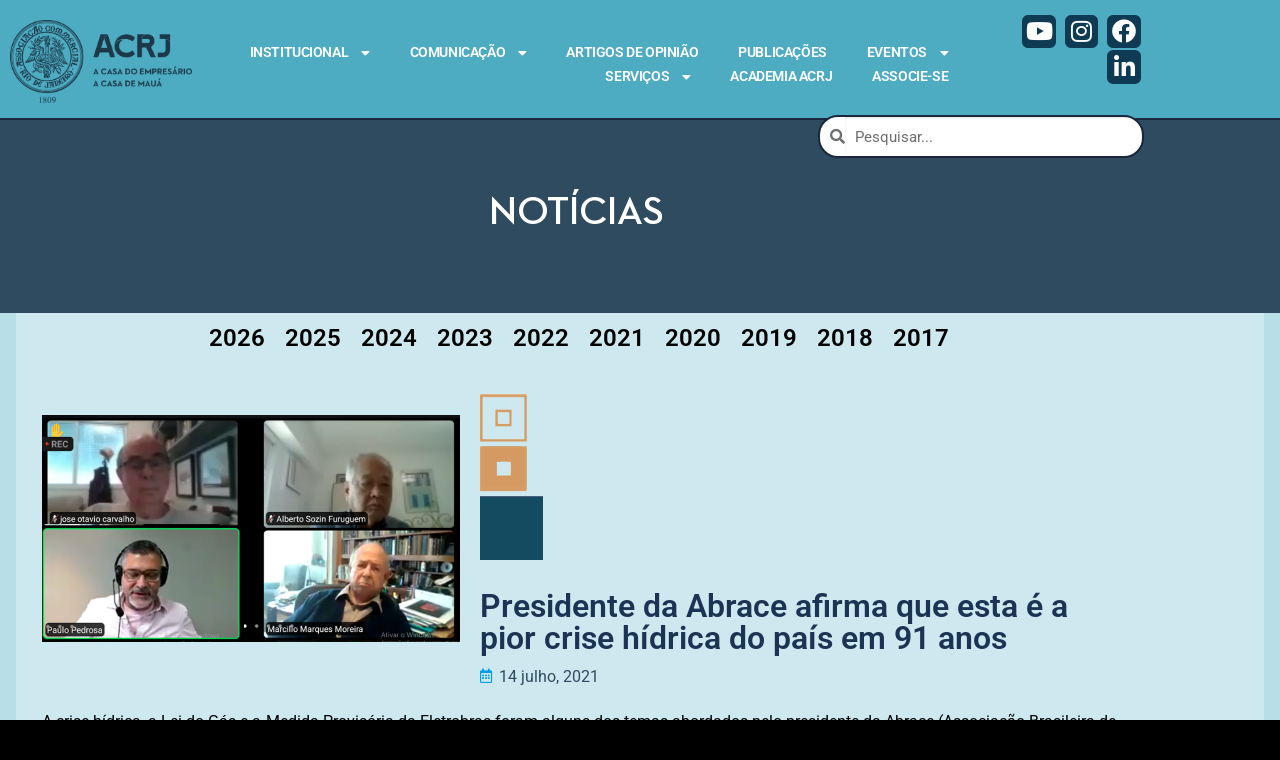

--- FILE ---
content_type: text/html; charset=UTF-8
request_url: https://acrj.org.br/index.php/2021/07/14/presidente-da-abrace-paulo-pedrosa-afirma-que-esta-e-a-pior-crise-hidrica-do-pais-em-91-anos/
body_size: 103926
content:
<!doctype html>
<html lang="pt-BR" prefix="og: http://ogp.me/ns# fb: http://ogp.me/ns/fb#">
<head>
	<meta charset="UTF-8">
	<meta name="viewport" content="width=device-width, initial-scale=1, maximum-scale=10.0, user-scalable=yes">
	<link rel="profile" href="http://gmpg.org/xfn/11">
	<title>Presidente da Abrace afirma que esta é a pior crise hídrica do país em 91 anos &#8211; ACRJ</title>
<meta name='robots' content='max-image-preview:large' />
<link rel='dns-prefetch' href='//fonts.googleapis.com' />
<link rel="alternate" type="application/rss+xml" title="Feed para ACRJ &raquo;" href="https://acrj.org.br/index.php/feed/" />
<link rel="alternate" type="application/rss+xml" title="Feed de comentários para ACRJ &raquo;" href="https://acrj.org.br/index.php/comments/feed/" />
<link rel="alternate" type="application/rss+xml" title="Feed de comentários para ACRJ &raquo; Presidente da Abrace afirma que esta é a pior crise hídrica do país em 91 anos" href="https://acrj.org.br/index.php/2021/07/14/presidente-da-abrace-paulo-pedrosa-afirma-que-esta-e-a-pior-crise-hidrica-do-pais-em-91-anos/feed/" />
<link rel="alternate" title="oEmbed (JSON)" type="application/json+oembed" href="https://acrj.org.br/index.php/wp-json/oembed/1.0/embed?url=https%3A%2F%2Facrj.org.br%2Findex.php%2F2021%2F07%2F14%2Fpresidente-da-abrace-paulo-pedrosa-afirma-que-esta-e-a-pior-crise-hidrica-do-pais-em-91-anos%2F" />
<link rel="alternate" title="oEmbed (XML)" type="text/xml+oembed" href="https://acrj.org.br/index.php/wp-json/oembed/1.0/embed?url=https%3A%2F%2Facrj.org.br%2Findex.php%2F2021%2F07%2F14%2Fpresidente-da-abrace-paulo-pedrosa-afirma-que-esta-e-a-pior-crise-hidrica-do-pais-em-91-anos%2F&#038;format=xml" />
		<!-- This site uses the Google Analytics by ExactMetrics plugin v8.11.1 - Using Analytics tracking - https://www.exactmetrics.com/ -->
							<script src="//www.googletagmanager.com/gtag/js?id=G-TBB94Z7LFN"  data-cfasync="false" data-wpfc-render="false" type="text/javascript" async></script>
			<script data-cfasync="false" data-wpfc-render="false" type="text/javascript">
				var em_version = '8.11.1';
				var em_track_user = true;
				var em_no_track_reason = '';
								var ExactMetricsDefaultLocations = {"page_location":"https:\/\/acrj.org.br\/2021\/07\/14\/presidente-da-abrace-paulo-pedrosa-afirma-que-esta-e-a-pior-crise-hidrica-do-pais-em-91-anos\/"};
								if ( typeof ExactMetricsPrivacyGuardFilter === 'function' ) {
					var ExactMetricsLocations = (typeof ExactMetricsExcludeQuery === 'object') ? ExactMetricsPrivacyGuardFilter( ExactMetricsExcludeQuery ) : ExactMetricsPrivacyGuardFilter( ExactMetricsDefaultLocations );
				} else {
					var ExactMetricsLocations = (typeof ExactMetricsExcludeQuery === 'object') ? ExactMetricsExcludeQuery : ExactMetricsDefaultLocations;
				}

								var disableStrs = [
										'ga-disable-G-TBB94Z7LFN',
									];

				/* Function to detect opted out users */
				function __gtagTrackerIsOptedOut() {
					for (var index = 0; index < disableStrs.length; index++) {
						if (document.cookie.indexOf(disableStrs[index] + '=true') > -1) {
							return true;
						}
					}

					return false;
				}

				/* Disable tracking if the opt-out cookie exists. */
				if (__gtagTrackerIsOptedOut()) {
					for (var index = 0; index < disableStrs.length; index++) {
						window[disableStrs[index]] = true;
					}
				}

				/* Opt-out function */
				function __gtagTrackerOptout() {
					for (var index = 0; index < disableStrs.length; index++) {
						document.cookie = disableStrs[index] + '=true; expires=Thu, 31 Dec 2099 23:59:59 UTC; path=/';
						window[disableStrs[index]] = true;
					}
				}

				if ('undefined' === typeof gaOptout) {
					function gaOptout() {
						__gtagTrackerOptout();
					}
				}
								window.dataLayer = window.dataLayer || [];

				window.ExactMetricsDualTracker = {
					helpers: {},
					trackers: {},
				};
				if (em_track_user) {
					function __gtagDataLayer() {
						dataLayer.push(arguments);
					}

					function __gtagTracker(type, name, parameters) {
						if (!parameters) {
							parameters = {};
						}

						if (parameters.send_to) {
							__gtagDataLayer.apply(null, arguments);
							return;
						}

						if (type === 'event') {
														parameters.send_to = exactmetrics_frontend.v4_id;
							var hookName = name;
							if (typeof parameters['event_category'] !== 'undefined') {
								hookName = parameters['event_category'] + ':' + name;
							}

							if (typeof ExactMetricsDualTracker.trackers[hookName] !== 'undefined') {
								ExactMetricsDualTracker.trackers[hookName](parameters);
							} else {
								__gtagDataLayer('event', name, parameters);
							}
							
						} else {
							__gtagDataLayer.apply(null, arguments);
						}
					}

					__gtagTracker('js', new Date());
					__gtagTracker('set', {
						'developer_id.dNDMyYj': true,
											});
					if ( ExactMetricsLocations.page_location ) {
						__gtagTracker('set', ExactMetricsLocations);
					}
										__gtagTracker('config', 'G-TBB94Z7LFN', {"forceSSL":"true","link_attribution":"true"} );
										window.gtag = __gtagTracker;										(function () {
						/* https://developers.google.com/analytics/devguides/collection/analyticsjs/ */
						/* ga and __gaTracker compatibility shim. */
						var noopfn = function () {
							return null;
						};
						var newtracker = function () {
							return new Tracker();
						};
						var Tracker = function () {
							return null;
						};
						var p = Tracker.prototype;
						p.get = noopfn;
						p.set = noopfn;
						p.send = function () {
							var args = Array.prototype.slice.call(arguments);
							args.unshift('send');
							__gaTracker.apply(null, args);
						};
						var __gaTracker = function () {
							var len = arguments.length;
							if (len === 0) {
								return;
							}
							var f = arguments[len - 1];
							if (typeof f !== 'object' || f === null || typeof f.hitCallback !== 'function') {
								if ('send' === arguments[0]) {
									var hitConverted, hitObject = false, action;
									if ('event' === arguments[1]) {
										if ('undefined' !== typeof arguments[3]) {
											hitObject = {
												'eventAction': arguments[3],
												'eventCategory': arguments[2],
												'eventLabel': arguments[4],
												'value': arguments[5] ? arguments[5] : 1,
											}
										}
									}
									if ('pageview' === arguments[1]) {
										if ('undefined' !== typeof arguments[2]) {
											hitObject = {
												'eventAction': 'page_view',
												'page_path': arguments[2],
											}
										}
									}
									if (typeof arguments[2] === 'object') {
										hitObject = arguments[2];
									}
									if (typeof arguments[5] === 'object') {
										Object.assign(hitObject, arguments[5]);
									}
									if ('undefined' !== typeof arguments[1].hitType) {
										hitObject = arguments[1];
										if ('pageview' === hitObject.hitType) {
											hitObject.eventAction = 'page_view';
										}
									}
									if (hitObject) {
										action = 'timing' === arguments[1].hitType ? 'timing_complete' : hitObject.eventAction;
										hitConverted = mapArgs(hitObject);
										__gtagTracker('event', action, hitConverted);
									}
								}
								return;
							}

							function mapArgs(args) {
								var arg, hit = {};
								var gaMap = {
									'eventCategory': 'event_category',
									'eventAction': 'event_action',
									'eventLabel': 'event_label',
									'eventValue': 'event_value',
									'nonInteraction': 'non_interaction',
									'timingCategory': 'event_category',
									'timingVar': 'name',
									'timingValue': 'value',
									'timingLabel': 'event_label',
									'page': 'page_path',
									'location': 'page_location',
									'title': 'page_title',
									'referrer' : 'page_referrer',
								};
								for (arg in args) {
																		if (!(!args.hasOwnProperty(arg) || !gaMap.hasOwnProperty(arg))) {
										hit[gaMap[arg]] = args[arg];
									} else {
										hit[arg] = args[arg];
									}
								}
								return hit;
							}

							try {
								f.hitCallback();
							} catch (ex) {
							}
						};
						__gaTracker.create = newtracker;
						__gaTracker.getByName = newtracker;
						__gaTracker.getAll = function () {
							return [];
						};
						__gaTracker.remove = noopfn;
						__gaTracker.loaded = true;
						window['__gaTracker'] = __gaTracker;
					})();
									} else {
										console.log("");
					(function () {
						function __gtagTracker() {
							return null;
						}

						window['__gtagTracker'] = __gtagTracker;
						window['gtag'] = __gtagTracker;
					})();
									}
			</script>
							<!-- / Google Analytics by ExactMetrics -->
		<style id='wp-img-auto-sizes-contain-inline-css' type='text/css'>
img:is([sizes=auto i],[sizes^="auto," i]){contain-intrinsic-size:3000px 1500px}
/*# sourceURL=wp-img-auto-sizes-contain-inline-css */
</style>
<style id='wp-emoji-styles-inline-css' type='text/css'>

	img.wp-smiley, img.emoji {
		display: inline !important;
		border: none !important;
		box-shadow: none !important;
		height: 1em !important;
		width: 1em !important;
		margin: 0 0.07em !important;
		vertical-align: -0.1em !important;
		background: none !important;
		padding: 0 !important;
	}
/*# sourceURL=wp-emoji-styles-inline-css */
</style>
<link rel='stylesheet' id='wp-block-library-css' href='https://acrj.org.br/wp-includes/css/dist/block-library/style.min.css?ver=6.9' type='text/css' media='all' />
<style id='classic-theme-styles-inline-css' type='text/css'>
/*! This file is auto-generated */
.wp-block-button__link{color:#fff;background-color:#32373c;border-radius:9999px;box-shadow:none;text-decoration:none;padding:calc(.667em + 2px) calc(1.333em + 2px);font-size:1.125em}.wp-block-file__button{background:#32373c;color:#fff;text-decoration:none}
/*# sourceURL=/wp-includes/css/classic-themes.min.css */
</style>
<style id='global-styles-inline-css' type='text/css'>
:root{--wp--preset--aspect-ratio--square: 1;--wp--preset--aspect-ratio--4-3: 4/3;--wp--preset--aspect-ratio--3-4: 3/4;--wp--preset--aspect-ratio--3-2: 3/2;--wp--preset--aspect-ratio--2-3: 2/3;--wp--preset--aspect-ratio--16-9: 16/9;--wp--preset--aspect-ratio--9-16: 9/16;--wp--preset--color--black: #000000;--wp--preset--color--cyan-bluish-gray: #abb8c3;--wp--preset--color--white: #ffffff;--wp--preset--color--pale-pink: #f78da7;--wp--preset--color--vivid-red: #cf2e2e;--wp--preset--color--luminous-vivid-orange: #ff6900;--wp--preset--color--luminous-vivid-amber: #fcb900;--wp--preset--color--light-green-cyan: #7bdcb5;--wp--preset--color--vivid-green-cyan: #00d084;--wp--preset--color--pale-cyan-blue: #8ed1fc;--wp--preset--color--vivid-cyan-blue: #0693e3;--wp--preset--color--vivid-purple: #9b51e0;--wp--preset--gradient--vivid-cyan-blue-to-vivid-purple: linear-gradient(135deg,rgb(6,147,227) 0%,rgb(155,81,224) 100%);--wp--preset--gradient--light-green-cyan-to-vivid-green-cyan: linear-gradient(135deg,rgb(122,220,180) 0%,rgb(0,208,130) 100%);--wp--preset--gradient--luminous-vivid-amber-to-luminous-vivid-orange: linear-gradient(135deg,rgb(252,185,0) 0%,rgb(255,105,0) 100%);--wp--preset--gradient--luminous-vivid-orange-to-vivid-red: linear-gradient(135deg,rgb(255,105,0) 0%,rgb(207,46,46) 100%);--wp--preset--gradient--very-light-gray-to-cyan-bluish-gray: linear-gradient(135deg,rgb(238,238,238) 0%,rgb(169,184,195) 100%);--wp--preset--gradient--cool-to-warm-spectrum: linear-gradient(135deg,rgb(74,234,220) 0%,rgb(151,120,209) 20%,rgb(207,42,186) 40%,rgb(238,44,130) 60%,rgb(251,105,98) 80%,rgb(254,248,76) 100%);--wp--preset--gradient--blush-light-purple: linear-gradient(135deg,rgb(255,206,236) 0%,rgb(152,150,240) 100%);--wp--preset--gradient--blush-bordeaux: linear-gradient(135deg,rgb(254,205,165) 0%,rgb(254,45,45) 50%,rgb(107,0,62) 100%);--wp--preset--gradient--luminous-dusk: linear-gradient(135deg,rgb(255,203,112) 0%,rgb(199,81,192) 50%,rgb(65,88,208) 100%);--wp--preset--gradient--pale-ocean: linear-gradient(135deg,rgb(255,245,203) 0%,rgb(182,227,212) 50%,rgb(51,167,181) 100%);--wp--preset--gradient--electric-grass: linear-gradient(135deg,rgb(202,248,128) 0%,rgb(113,206,126) 100%);--wp--preset--gradient--midnight: linear-gradient(135deg,rgb(2,3,129) 0%,rgb(40,116,252) 100%);--wp--preset--font-size--small: 13px;--wp--preset--font-size--medium: 20px;--wp--preset--font-size--large: 36px;--wp--preset--font-size--x-large: 42px;--wp--preset--spacing--20: 0.44rem;--wp--preset--spacing--30: 0.67rem;--wp--preset--spacing--40: 1rem;--wp--preset--spacing--50: 1.5rem;--wp--preset--spacing--60: 2.25rem;--wp--preset--spacing--70: 3.38rem;--wp--preset--spacing--80: 5.06rem;--wp--preset--shadow--natural: 6px 6px 9px rgba(0, 0, 0, 0.2);--wp--preset--shadow--deep: 12px 12px 50px rgba(0, 0, 0, 0.4);--wp--preset--shadow--sharp: 6px 6px 0px rgba(0, 0, 0, 0.2);--wp--preset--shadow--outlined: 6px 6px 0px -3px rgb(255, 255, 255), 6px 6px rgb(0, 0, 0);--wp--preset--shadow--crisp: 6px 6px 0px rgb(0, 0, 0);}:where(.is-layout-flex){gap: 0.5em;}:where(.is-layout-grid){gap: 0.5em;}body .is-layout-flex{display: flex;}.is-layout-flex{flex-wrap: wrap;align-items: center;}.is-layout-flex > :is(*, div){margin: 0;}body .is-layout-grid{display: grid;}.is-layout-grid > :is(*, div){margin: 0;}:where(.wp-block-columns.is-layout-flex){gap: 2em;}:where(.wp-block-columns.is-layout-grid){gap: 2em;}:where(.wp-block-post-template.is-layout-flex){gap: 1.25em;}:where(.wp-block-post-template.is-layout-grid){gap: 1.25em;}.has-black-color{color: var(--wp--preset--color--black) !important;}.has-cyan-bluish-gray-color{color: var(--wp--preset--color--cyan-bluish-gray) !important;}.has-white-color{color: var(--wp--preset--color--white) !important;}.has-pale-pink-color{color: var(--wp--preset--color--pale-pink) !important;}.has-vivid-red-color{color: var(--wp--preset--color--vivid-red) !important;}.has-luminous-vivid-orange-color{color: var(--wp--preset--color--luminous-vivid-orange) !important;}.has-luminous-vivid-amber-color{color: var(--wp--preset--color--luminous-vivid-amber) !important;}.has-light-green-cyan-color{color: var(--wp--preset--color--light-green-cyan) !important;}.has-vivid-green-cyan-color{color: var(--wp--preset--color--vivid-green-cyan) !important;}.has-pale-cyan-blue-color{color: var(--wp--preset--color--pale-cyan-blue) !important;}.has-vivid-cyan-blue-color{color: var(--wp--preset--color--vivid-cyan-blue) !important;}.has-vivid-purple-color{color: var(--wp--preset--color--vivid-purple) !important;}.has-black-background-color{background-color: var(--wp--preset--color--black) !important;}.has-cyan-bluish-gray-background-color{background-color: var(--wp--preset--color--cyan-bluish-gray) !important;}.has-white-background-color{background-color: var(--wp--preset--color--white) !important;}.has-pale-pink-background-color{background-color: var(--wp--preset--color--pale-pink) !important;}.has-vivid-red-background-color{background-color: var(--wp--preset--color--vivid-red) !important;}.has-luminous-vivid-orange-background-color{background-color: var(--wp--preset--color--luminous-vivid-orange) !important;}.has-luminous-vivid-amber-background-color{background-color: var(--wp--preset--color--luminous-vivid-amber) !important;}.has-light-green-cyan-background-color{background-color: var(--wp--preset--color--light-green-cyan) !important;}.has-vivid-green-cyan-background-color{background-color: var(--wp--preset--color--vivid-green-cyan) !important;}.has-pale-cyan-blue-background-color{background-color: var(--wp--preset--color--pale-cyan-blue) !important;}.has-vivid-cyan-blue-background-color{background-color: var(--wp--preset--color--vivid-cyan-blue) !important;}.has-vivid-purple-background-color{background-color: var(--wp--preset--color--vivid-purple) !important;}.has-black-border-color{border-color: var(--wp--preset--color--black) !important;}.has-cyan-bluish-gray-border-color{border-color: var(--wp--preset--color--cyan-bluish-gray) !important;}.has-white-border-color{border-color: var(--wp--preset--color--white) !important;}.has-pale-pink-border-color{border-color: var(--wp--preset--color--pale-pink) !important;}.has-vivid-red-border-color{border-color: var(--wp--preset--color--vivid-red) !important;}.has-luminous-vivid-orange-border-color{border-color: var(--wp--preset--color--luminous-vivid-orange) !important;}.has-luminous-vivid-amber-border-color{border-color: var(--wp--preset--color--luminous-vivid-amber) !important;}.has-light-green-cyan-border-color{border-color: var(--wp--preset--color--light-green-cyan) !important;}.has-vivid-green-cyan-border-color{border-color: var(--wp--preset--color--vivid-green-cyan) !important;}.has-pale-cyan-blue-border-color{border-color: var(--wp--preset--color--pale-cyan-blue) !important;}.has-vivid-cyan-blue-border-color{border-color: var(--wp--preset--color--vivid-cyan-blue) !important;}.has-vivid-purple-border-color{border-color: var(--wp--preset--color--vivid-purple) !important;}.has-vivid-cyan-blue-to-vivid-purple-gradient-background{background: var(--wp--preset--gradient--vivid-cyan-blue-to-vivid-purple) !important;}.has-light-green-cyan-to-vivid-green-cyan-gradient-background{background: var(--wp--preset--gradient--light-green-cyan-to-vivid-green-cyan) !important;}.has-luminous-vivid-amber-to-luminous-vivid-orange-gradient-background{background: var(--wp--preset--gradient--luminous-vivid-amber-to-luminous-vivid-orange) !important;}.has-luminous-vivid-orange-to-vivid-red-gradient-background{background: var(--wp--preset--gradient--luminous-vivid-orange-to-vivid-red) !important;}.has-very-light-gray-to-cyan-bluish-gray-gradient-background{background: var(--wp--preset--gradient--very-light-gray-to-cyan-bluish-gray) !important;}.has-cool-to-warm-spectrum-gradient-background{background: var(--wp--preset--gradient--cool-to-warm-spectrum) !important;}.has-blush-light-purple-gradient-background{background: var(--wp--preset--gradient--blush-light-purple) !important;}.has-blush-bordeaux-gradient-background{background: var(--wp--preset--gradient--blush-bordeaux) !important;}.has-luminous-dusk-gradient-background{background: var(--wp--preset--gradient--luminous-dusk) !important;}.has-pale-ocean-gradient-background{background: var(--wp--preset--gradient--pale-ocean) !important;}.has-electric-grass-gradient-background{background: var(--wp--preset--gradient--electric-grass) !important;}.has-midnight-gradient-background{background: var(--wp--preset--gradient--midnight) !important;}.has-small-font-size{font-size: var(--wp--preset--font-size--small) !important;}.has-medium-font-size{font-size: var(--wp--preset--font-size--medium) !important;}.has-large-font-size{font-size: var(--wp--preset--font-size--large) !important;}.has-x-large-font-size{font-size: var(--wp--preset--font-size--x-large) !important;}
:where(.wp-block-post-template.is-layout-flex){gap: 1.25em;}:where(.wp-block-post-template.is-layout-grid){gap: 1.25em;}
:where(.wp-block-term-template.is-layout-flex){gap: 1.25em;}:where(.wp-block-term-template.is-layout-grid){gap: 1.25em;}
:where(.wp-block-columns.is-layout-flex){gap: 2em;}:where(.wp-block-columns.is-layout-grid){gap: 2em;}
:root :where(.wp-block-pullquote){font-size: 1.5em;line-height: 1.6;}
/*# sourceURL=global-styles-inline-css */
</style>
<link rel='stylesheet' id='elementor-frontend-css' href='https://acrj.org.br/wp-content/plugins/elementor/assets/css/frontend.min.css?ver=3.34.2' type='text/css' media='all' />
<link rel='stylesheet' id='widget-image-css' href='https://acrj.org.br/wp-content/plugins/elementor/assets/css/widget-image.min.css?ver=3.34.2' type='text/css' media='all' />
<link rel='stylesheet' id='widget-nav-menu-css' href='https://acrj.org.br/wp-content/plugins/elementor-pro/assets/css/widget-nav-menu.min.css?ver=3.34.1' type='text/css' media='all' />
<link rel='stylesheet' id='widget-search-form-css' href='https://acrj.org.br/wp-content/plugins/elementor-pro/assets/css/widget-search-form.min.css?ver=3.34.1' type='text/css' media='all' />
<link rel='stylesheet' id='elementor-icons-shared-0-css' href='https://acrj.org.br/wp-content/plugins/elementor/assets/lib/font-awesome/css/fontawesome.min.css?ver=5.15.3' type='text/css' media='all' />
<link rel='stylesheet' id='elementor-icons-fa-solid-css' href='https://acrj.org.br/wp-content/plugins/elementor/assets/lib/font-awesome/css/solid.min.css?ver=5.15.3' type='text/css' media='all' />
<link rel='stylesheet' id='widget-social-icons-css' href='https://acrj.org.br/wp-content/plugins/elementor/assets/css/widget-social-icons.min.css?ver=3.34.2' type='text/css' media='all' />
<link rel='stylesheet' id='e-apple-webkit-css' href='https://acrj.org.br/wp-content/plugins/elementor/assets/css/conditionals/apple-webkit.min.css?ver=3.34.2' type='text/css' media='all' />
<link rel='stylesheet' id='e-sticky-css' href='https://acrj.org.br/wp-content/plugins/elementor-pro/assets/css/modules/sticky.min.css?ver=3.34.1' type='text/css' media='all' />
<link rel='stylesheet' id='widget-spacer-css' href='https://acrj.org.br/wp-content/plugins/elementor/assets/css/widget-spacer.min.css?ver=3.34.2' type='text/css' media='all' />
<link rel='stylesheet' id='widget-heading-css' href='https://acrj.org.br/wp-content/plugins/elementor/assets/css/widget-heading.min.css?ver=3.34.2' type='text/css' media='all' />
<link rel='stylesheet' id='widget-post-info-css' href='https://acrj.org.br/wp-content/plugins/elementor-pro/assets/css/widget-post-info.min.css?ver=3.34.1' type='text/css' media='all' />
<link rel='stylesheet' id='widget-icon-list-css' href='https://acrj.org.br/wp-content/plugins/elementor/assets/css/widget-icon-list.min.css?ver=3.34.2' type='text/css' media='all' />
<link rel='stylesheet' id='elementor-icons-fa-regular-css' href='https://acrj.org.br/wp-content/plugins/elementor/assets/lib/font-awesome/css/regular.min.css?ver=5.15.3' type='text/css' media='all' />
<link rel='stylesheet' id='widget-post-navigation-css' href='https://acrj.org.br/wp-content/plugins/elementor-pro/assets/css/widget-post-navigation.min.css?ver=3.34.1' type='text/css' media='all' />
<link rel='stylesheet' id='widget-author-box-css' href='https://acrj.org.br/wp-content/plugins/elementor-pro/assets/css/widget-author-box.min.css?ver=3.34.1' type='text/css' media='all' />
<link rel='stylesheet' id='elementor-icons-css' href='https://acrj.org.br/wp-content/plugins/elementor/assets/lib/eicons/css/elementor-icons.min.css?ver=5.46.0' type='text/css' media='all' />
<link rel='stylesheet' id='elementor-post-691-css' href='https://acrj.org.br/wp-content/uploads/elementor/css/post-691.css?ver=1769064455' type='text/css' media='all' />
<link rel='stylesheet' id='font-awesome-5-all-css' href='https://acrj.org.br/wp-content/plugins/elementor/assets/lib/font-awesome/css/all.min.css?ver=3.34.2' type='text/css' media='all' />
<link rel='stylesheet' id='font-awesome-4-shim-css' href='https://acrj.org.br/wp-content/plugins/elementor/assets/lib/font-awesome/css/v4-shims.min.css?ver=3.34.2' type='text/css' media='all' />
<link rel='stylesheet' id='elementor-post-25014-css' href='https://acrj.org.br/wp-content/uploads/elementor/css/post-25014.css?ver=1769064455' type='text/css' media='all' />
<link rel='stylesheet' id='elementor-post-25017-css' href='https://acrj.org.br/wp-content/uploads/elementor/css/post-25017.css?ver=1769064455' type='text/css' media='all' />
<link rel='stylesheet' id='elementor-post-1209-css' href='https://acrj.org.br/wp-content/uploads/elementor/css/post-1209.css?ver=1769064455' type='text/css' media='all' />
<link rel='stylesheet' id='font-awesome-css' href='https://acrj.org.br/wp-content/plugins/elementor/assets/lib/font-awesome/css/font-awesome.min.css?ver=4.7.0' type='text/css' media='all' />
<link rel='stylesheet' id='customify-google-font-css' href='//fonts.googleapis.com/css?family=Roboto%3A100%2C100i%2C300%2C300i%2C400%2C400i%2C500%2C500i%2C700%2C700i%2C900%2C900i&#038;display=swap&#038;ver=0.4.13' type='text/css' media='all' />
<link rel='stylesheet' id='customify-style-css' href='https://acrj.org.br/wp-content/themes/customify/style.min.css?ver=0.4.13' type='text/css' media='all' />
<style id='customify-style-inline-css' type='text/css'>
.customify-container, .layout-contained, .site-framed .site, .site-boxed .site { max-width: 2000px; } .main-layout-content .entry-content > .alignwide { width: calc( 2000px - 4em ); max-width: 100vw;  }#blog-posts .posts-layout .entry-media {border-radius: 20px;}#blog-posts .entry-readmore a {text-transform: lowercase;}.header-top .header--row-inner,body:not(.fl-builder-edit) .button,body:not(.fl-builder-edit) button:not(.menu-mobile-toggle, .components-button, .customize-partial-edit-shortcut-button),body:not(.fl-builder-edit) input[type="button"]:not(.ed_button),button.button,input[type="button"]:not(.ed_button, .components-button, .customize-partial-edit-shortcut-button),input[type="reset"]:not(.components-button, .customize-partial-edit-shortcut-button),input[type="submit"]:not(.components-button, .customize-partial-edit-shortcut-button),.pagination .nav-links > *:hover,.pagination .nav-links span,.nav-menu-desktop.style-full-height .primary-menu-ul > li.current-menu-item > a,.nav-menu-desktop.style-full-height .primary-menu-ul > li.current-menu-ancestor > a,.nav-menu-desktop.style-full-height .primary-menu-ul > li > a:hover,.posts-layout .readmore-button:hover{    background-color: #000000;}.posts-layout .readmore-button {color: #000000;}.pagination .nav-links > *:hover,.pagination .nav-links span,.entry-single .tags-links a:hover,.entry-single .cat-links a:hover,.posts-layout .readmore-button,.posts-layout .readmore-button:hover{    border-color: #000000;}.customify-builder-btn{    background-color: #1a283e;}body{    color: #000000;}abbr, acronym {    border-bottom-color: #000000;}a                {                    color: #1a283e;}a:hover,a:focus,.link-meta:hover, .link-meta a:hover{    color: #4eacc2;}h2 + h3,.comments-area h2 + .comments-title,.h2 + h3,.comments-area .h2 + .comments-title,.page-breadcrumb {    border-top-color: #fff9f9;}blockquote,.site-content .widget-area .menu li.current-menu-item > a:before{    border-left-color: #fff9f9;}@media screen and (min-width: 64em) {    .comment-list .children li.comment {        border-left-color: #fff9f9;    }    .comment-list .children li.comment:after {        background-color: #fff9f9;    }}.page-titlebar, .page-breadcrumb,.posts-layout .entry-inner {    border-bottom-color: #fff9f9;}.header-search-form .search-field,.entry-content .page-links a,.header-search-modal,.pagination .nav-links > *,.entry-footer .tags-links a, .entry-footer .cat-links a,.search .content-area article,.site-content .widget-area .menu li.current-menu-item > a,.posts-layout .entry-inner,.post-navigation .nav-links,article.comment .comment-meta,.widget-area .widget_pages li a, .widget-area .widget_categories li a, .widget-area .widget_archive li a, .widget-area .widget_meta li a, .widget-area .widget_nav_menu li a, .widget-area .widget_product_categories li a, .widget-area .widget_recent_entries li a, .widget-area .widget_rss li a,.widget-area .widget_recent_comments li{    border-color: #fff9f9;}.header-search-modal::before {    border-top-color: #fff9f9;    border-left-color: #fff9f9;}@media screen and (min-width: 48em) {    .content-sidebar.sidebar_vertical_border .content-area {        border-right-color: #fff9f9;    }    .sidebar-content.sidebar_vertical_border .content-area {        border-left-color: #fff9f9;    }    .sidebar-sidebar-content.sidebar_vertical_border .sidebar-primary {        border-right-color: #fff9f9;    }    .sidebar-sidebar-content.sidebar_vertical_border .sidebar-secondary {        border-right-color: #fff9f9;    }    .content-sidebar-sidebar.sidebar_vertical_border .sidebar-primary {        border-left-color: #fff9f9;    }    .content-sidebar-sidebar.sidebar_vertical_border .sidebar-secondary {        border-left-color: #fff9f9;    }    .sidebar-content-sidebar.sidebar_vertical_border .content-area {        border-left-color: #fff9f9;        border-right-color: #fff9f9;    }    .sidebar-content-sidebar.sidebar_vertical_border .content-area {        border-left-color: #fff9f9;        border-right-color: #fff9f9;    }}article.comment .comment-post-author {background: #ffffff;}.pagination .nav-links > *,.link-meta,.link-meta a,.color-meta,.entry-single .tags-links:before,.entry-single .cats-links:before{    color: #ffffff;}h1, h2, h3, h4, h5, h6 { color: #c69b66;}.site-content .widget-title { color: #ffffff;}#page-cover {background-image: url("http://acrj2020.profissional.ws/wp-content/themes/customify/assets/images/default-cover.jpg");}#page-titlebar .titlebar-tagline {color: #1e73be;}.header--row:not(.header--transparent).header-top .header--row-inner  {background-color: #ffffff;} .sub-menu .li-duplicator {display:none !important;}.header-search_icon-item .header-search-modal  {border-style: solid;} .header-search_icon-item .search-field  {border-style: solid;} .dark-mode .header-search_box-item .search-form-fields, .header-search_box-item .search-form-fields  {border-style: solid;} .header--row:not(.header--transparent) .builder-item--primary-menu .nav-menu-desktop .primary-menu-ul > li > a:hover, .header--row:not(.header--transparent) .builder-item--primary-menu .nav-menu-desktop .primary-menu-ul > li.current-menu-item > a, .header--row:not(.header--transparent) .builder-item--primary-menu .nav-menu-desktop .primary-menu-ul > li.current-menu-ancestor > a, .header--row:not(.header--transparent) .builder-item--primary-menu .nav-menu-desktop .primary-menu-ul > li.current-menu-parent > a  {color: #dd9933; text-decoration-color: #dd9933;} .builder-item--primary-menu .nav-menu-desktop .primary-menu-ul > li > a,.builder-item-sidebar .primary-menu-sidebar .primary-menu-ul > li > a {font-family: "Roboto";font-weight: 700;font-size: 15px;line-height: 15px;letter-spacing: 0px;}a.item--button {font-weight: normal;text-transform: none;font-size: 30px;line-height: 9px;letter-spacing: -10px;}a.item--button  {color: #1e73be; text-decoration-color: #1e73be;background-color: rgba(221,153,51,0);box-shadow: 0px 0px 0px 0px #ffffff ;;} a.item--button:hover  {color: #1e73be; text-decoration-color: #1e73be;background-color: #ffffff;} #cb-row--footer-main .footer--row-inner {background-color: rgba(255,255,255,0)}#cb-row--footer-bottom .footer--row-inner {background-color: rgba(255,255,255,0)}.footer-social-icons.customify-builder-social-icons.color-custom li a {background-color: #ffffff;}.footer-social-icons.customify-builder-social-icons.color-custom li a {color: #2f4b5f;}.footer-social-icons.customify-builder-social-icons.color-custom li a:hover {background-color: #dd9933;}body  {background-color: #ffffff;} .site-content .content-area  {background-color: rgba(255,255,255,0.3);} .site-content  {background-color: #b8dee7;} /* CSS for desktop */#blog-posts .posts-layout .entry .entry-media:not(.no-ratio) {padding-top: 20%;}#blog-posts .posts-layout .entry-media, #blog-posts .posts-layout.layout--blog_classic .entry-media {flex-basis: 21%; width: 21%;}#page-cover {text-align: center;}#page-cover .page-cover-inner {min-height: 300px;}#page-titlebar {text-align: center;}.header--row.header-top .customify-grid, .header--row.header-top .style-full-height .primary-menu-ul > li > a {min-height: 100px;}.header--row.header-main .customify-grid, .header--row.header-main .style-full-height .primary-menu-ul > li > a {min-height: 50px;}.header--row.header-bottom .customify-grid, .header--row.header-bottom .style-full-height .primary-menu-ul > li > a {min-height: 55px;}.site-header .site-branding img { max-width: 110px; } .site-header .cb-row--mobile .site-branding img { width: 110px; }.header--row .builder-first--nav-icon {text-align: right;}.header-search_icon-item .search-submit {margin-left: -40px;}.header-search_box-item .search-submit{margin-left: -40px;} .header-search_box-item .woo_bootster_search .search-submit{margin-left: -40px;} .header-search_box-item .header-search-form button.search-submit{margin-left:-40px;}.builder-item--primary-menu .nav-menu-desktop .primary-menu-ul > li  {margin-top: 0px;margin-right: 0px;margin-bottom: 0px;margin-left: 0px;} .builder-item--primary-menu .nav-menu-desktop .primary-menu-ul > li > a  {padding-right: 0px;} .header--row .builder-item--primary-menu, .builder-item.builder-item--group .item--inner.builder-item--primary-menu {margin-right: 0px;}.header--row .builder-first--primary-menu {text-align: right;}.footer--row .builder-item--footer-1, .builder-item.builder-item--group .item--inner.builder-item--footer-1 {margin-top: 20px;margin-right: 0px;margin-bottom: 0px;margin-left: 0px;}.footer--row .builder-item--footer-2, .builder-item.builder-item--group .item--inner.builder-item--footer-2 {margin-top: 0px;margin-right: 0px;margin-bottom: 0px;margin-left: 0px;}.footer--row .builder-item--footer-3, .builder-item.builder-item--group .item--inner.builder-item--footer-3 {margin-left: 50px;}.footer-social-icons.customify-builder-social-icons li a { font-size: 30px; }.footer-social-icons.customify-builder-social-icons li a {padding: 0.1em;}.footer-social-icons.customify-builder-social-icons li {margin-left: 5px; margin-right: 5px;}.footer--row .builder-item--footer-social-icons, .builder-item.builder-item--group .item--inner.builder-item--footer-social-icons {margin-top: -10px;margin-right: 0px;margin-bottom: 0px;margin-left: 0px;}/* CSS for tablet */@media screen and (max-width: 1024px) { #page-cover .page-cover-inner {min-height: 250px;}.header--row.header-main .customify-grid, .header--row.header-main .style-full-height .primary-menu-ul > li > a {min-height: 100px;}.site-header .site-branding img { max-width: 95px; } .site-header .cb-row--mobile .site-branding img { width: 95px; }.header--row .builder-first--nav-icon {text-align: right;}.header-search_icon-item .search-submit {margin-left: -40px;}.header-search_box-item .search-submit{margin-left: -40px;} .header-search_box-item .woo_bootster_search .search-submit{margin-left: -40px;} .header-search_box-item .header-search-form button.search-submit{margin-left:-40px;} }/* CSS for mobile */@media screen and (max-width: 568px) { #page-cover .page-cover-inner {min-height: 200px;}.header--row.header-top .customify-grid, .header--row.header-top .style-full-height .primary-menu-ul > li > a {min-height: 33px;}.header--row.header-main .customify-grid, .header--row.header-main .style-full-height .primary-menu-ul > li > a {min-height: 52px;}.site-header .site-branding img { max-width: 80px; } .site-header .cb-row--mobile .site-branding img { width: 80px; }.header--row .builder-first--nav-icon {text-align: right;}.header-search_icon-item .search-submit {margin-left: -40px;}.header-search_box-item .search-submit{margin-left: -40px;} .header-search_box-item .woo_bootster_search .search-submit{margin-left: -40px;} .header-search_box-item .header-search-form button.search-submit{margin-left:-40px;} }
/*# sourceURL=customify-style-inline-css */
</style>
<link rel='stylesheet' id='elementor-gf-local-roboto-css' href='https://acrj.org.br/wp-content/uploads/elementor/google-fonts/css/roboto.css?ver=1742237262' type='text/css' media='all' />
<link rel='stylesheet' id='elementor-gf-local-robotoslab-css' href='https://acrj.org.br/wp-content/uploads/elementor/google-fonts/css/robotoslab.css?ver=1742237267' type='text/css' media='all' />
<link rel='stylesheet' id='elementor-icons-fa-brands-css' href='https://acrj.org.br/wp-content/plugins/elementor/assets/lib/font-awesome/css/brands.min.css?ver=5.15.3' type='text/css' media='all' />
<script type="text/javascript" src="https://acrj.org.br/wp-content/plugins/google-analytics-dashboard-for-wp/assets/js/frontend-gtag.min.js?ver=8.11.1" id="exactmetrics-frontend-script-js" async="async" data-wp-strategy="async"></script>
<script data-cfasync="false" data-wpfc-render="false" type="text/javascript" id='exactmetrics-frontend-script-js-extra'>/* <![CDATA[ */
var exactmetrics_frontend = {"js_events_tracking":"true","download_extensions":"doc,pdf,ppt,zip,xls,docx,pptx,xlsx","inbound_paths":"[{\"path\":\"\\\/go\\\/\",\"label\":\"affiliate\"},{\"path\":\"\\\/recommend\\\/\",\"label\":\"affiliate\"}]","home_url":"https:\/\/acrj.org.br","hash_tracking":"false","v4_id":"G-TBB94Z7LFN"};/* ]]> */
</script>
<script type="text/javascript" src="https://acrj.org.br/wp-includes/js/jquery/jquery.min.js?ver=3.7.1" id="jquery-core-js"></script>
<script type="text/javascript" src="https://acrj.org.br/wp-includes/js/jquery/jquery-migrate.min.js?ver=3.4.1" id="jquery-migrate-js"></script>
<script type="text/javascript" src="https://acrj.org.br/wp-content/plugins/elementor/assets/lib/font-awesome/js/v4-shims.min.js?ver=3.34.2" id="font-awesome-4-shim-js"></script>
<link rel="https://api.w.org/" href="https://acrj.org.br/index.php/wp-json/" /><link rel="alternate" title="JSON" type="application/json" href="https://acrj.org.br/index.php/wp-json/wp/v2/posts/8202" /><link rel="EditURI" type="application/rsd+xml" title="RSD" href="https://acrj.org.br/xmlrpc.php?rsd" />
<meta name="generator" content="WordPress 6.9" />
<link rel="canonical" href="https://acrj.org.br/index.php/2021/07/14/presidente-da-abrace-paulo-pedrosa-afirma-que-esta-e-a-pior-crise-hidrica-do-pais-em-91-anos/" />
<link rel='shortlink' href='https://acrj.org.br/?p=8202' />
<link rel="pingback" href="https://acrj.org.br/xmlrpc.php"><meta name="generator" content="Elementor 3.34.2; features: additional_custom_breakpoints; settings: css_print_method-external, google_font-enabled, font_display-auto">
			<style>
				.e-con.e-parent:nth-of-type(n+4):not(.e-lazyloaded):not(.e-no-lazyload),
				.e-con.e-parent:nth-of-type(n+4):not(.e-lazyloaded):not(.e-no-lazyload) * {
					background-image: none !important;
				}
				@media screen and (max-height: 1024px) {
					.e-con.e-parent:nth-of-type(n+3):not(.e-lazyloaded):not(.e-no-lazyload),
					.e-con.e-parent:nth-of-type(n+3):not(.e-lazyloaded):not(.e-no-lazyload) * {
						background-image: none !important;
					}
				}
				@media screen and (max-height: 640px) {
					.e-con.e-parent:nth-of-type(n+2):not(.e-lazyloaded):not(.e-no-lazyload),
					.e-con.e-parent:nth-of-type(n+2):not(.e-lazyloaded):not(.e-no-lazyload) * {
						background-image: none !important;
					}
				}
			</style>
			<link rel="icon" href="https://acrj.org.br/wp-content/uploads/2021/08/cropped-acrj_azul_horizontal-32x32.jpg" sizes="32x32" />
<link rel="icon" href="https://acrj.org.br/wp-content/uploads/2021/08/cropped-acrj_azul_horizontal-192x192.jpg" sizes="192x192" />
<link rel="apple-touch-icon" href="https://acrj.org.br/wp-content/uploads/2021/08/cropped-acrj_azul_horizontal-180x180.jpg" />
<meta name="msapplication-TileImage" content="https://acrj.org.br/wp-content/uploads/2021/08/cropped-acrj_azul_horizontal-270x270.jpg" />
		<style type="text/css" id="wp-custom-css">
			body {
	background: black;
}
.woocommerce .elementor-element.elementor-products-grid ul.products li.product {
	display:contents;
}
.nav-menu-desktop .sub-menu {
	width:150%;
}
.nav-menu-desktop .sub-menu li a {
	font-size: .8em;
  line-height: 1.2;
}
#sociais{
	margin:-15px 0 0 0;
}
#sidebar-primary ul{
	top:-10px;
	position:relative;
	/*max-width:200px;*/
}

#sidebar-primary h3{
	/*max-width:300px;*/
}

#sidebar-primary li{
	text-decoration:none;
	list-style:none;
	font-size:12px;
	line-height:12px;	
	/*max-width:300px;*/
}

#sidebar-primary .current_page_item {
	font-weight:bold;
}

#sidebar-primary h3{
	font-weight:600;
	color:#2f4b5f;
	padding:0;
	/*top:-30px;*/
	position:relative;
	line-height:30px;
}
/*
.posts-layout .entry-inner {
	width:30%;
	position:relative;
	float:left;
	padding:0 1em;
}
.posts-layout .entry-media {
	width:100%;
	flex-basis:100%;
	flex-flow:row wrap;
	display:block;
}*/
.membro-avulso{
	list-style:none;
	margin: 0px 0px; 
	outline: 0px; 
	font-style: inherit; 
	font-size: 1em; 
	font-family: Ubuntu, Arial, Tahoma; 
	line-height: 1em; 
	width: 100%; 
}

.membro-avulso li{
	margin:0em 0 0em 0;
}

.membro-titulo{
	list-style:none;
	margin: 0 0 0 0; 
	outline: 0px; 
	font-style: inherit; 
	font-size: 1em; 
	font-family: Ubuntu, Arial, Tahoma; 
	line-height: 1em; 
}

.membro-titulo li{
	margin:0 0 0 0;
	width: 100%; 
	display:table;
}
.membro-titulo li strong{
	padding:0em 0 0.5em 0;
	display:table;
	width:100%;
	color:red
}

.membro-lista{
	list-style:none;
	margin:0em 0px 1em 0px; 
	outline: 0px; 
	font-style: inherit; 
	font-size: 1em; 
	font-family: Ubuntu, Arial, Tahoma; 
	line-height: 1em; 
	width: 100%; 
	column-count: 3; 
	column-gap: 1.4em;
}

.membro-lista li{
	margin:0 0 1em 0;
}


#page-titlebar{
	display: table; 
	width: 100%; 
	height: 220px; 
	background: url('http://acrj2020.profissional.ws/wp-content/uploads/2020/02/fundo_tit1_esq-125x300.jpg') left bottom, url('http://acrj2020.profissional.ws/wp-content/uploads/2020/02/fundo_tit1_dir-122x300.jpg') right bottom;
	background-size: auto; 
	background-repeat: no-repeat;
	background-color: #2f4b5f; 
	color: white;
	padding:0 100px;
}
/*
.titlebar-title::before{
	content: "CONSELHO EMPRESARIAL DE";
	width:100%;
	display:block;
	padding-top:1.5em;
}*/

.titlebar-title,.titlebar-avulso
{
		display:block;
		margin:2em auto 0 auto;
		font-size: 2.1em;
    letter-spacing: 0px;
    color: #FFF;
    text-align: center;
    text-transform: uppercase;
}
/*
.elementor-widget-text-editor{
    column-count: 3;
    column-gap: 2em;
}*/
.site-footer {
	margin-top:0px;
	box-shadow: rgba(0, 0, 0, 0.19) 0px -1px 13px 2px;
}
.site-footer p {
	margin-bottom:0.8em;
	line-height:1.4em
}
.nav-menu-desktop .sub-menu , #sidebar-primary li {
	text-transform: uppercase;
}
	.elementor-1209 .elementor-element.elementor-element-e7776aa .widget-image-caption {
    font-weight: bold;
    line-height: 18px;
		font-size:16px;
		padding: 10px 10px;
}
	
@media screen and (max-width: 780px){
	.elementor-1209 .elementor-element.elementor-element-e7776aa .widget-image-caption {
    line-height: 16px;
		font-size:14px;
}
	
#page-titlebar{
	display: table; 
	width: 100%; 
	height: 220px; 
	background-image: none;
	background-size: auto; 
	background-repeat: no-repeat;
	background-color: #2f4b5f; 
	color: white;
	padding:0 20px;
}
	.titlebar-title,.titlebar-avulso
{
		display:block;
		margin:2em auto 0 auto;
		font-size: 1.7em;
    letter-spacing: 0px;
    color: #FFF;
    text-align: center;
    text-transform: uppercase;
}
	.membro-lista{
	/*list-style:none;
	margin:0em 0px 1em 0px; 
	outline: 0px; 
	font-style: inherit; 
	font-size: 1em; 
	font-family: Ubuntu, Arial, Tahoma; 
	line-height: 1em; 
	width: 100%; */
	column-count: 1; 
}
}		</style>
		
<!-- START - Open Graph and Twitter Card Tags 3.3.7 -->
 <!-- Facebook Open Graph -->
  <meta property="og:locale" content="pt_BR"/>
  <meta property="og:site_name" content="ACRJ"/>
  <meta property="og:title" content="Presidente da Abrace afirma que esta é a pior crise hídrica do país em 91 anos"/>
  <meta property="og:url" content="https://acrj.org.br/index.php/2021/07/14/presidente-da-abrace-paulo-pedrosa-afirma-que-esta-e-a-pior-crise-hidrica-do-pais-em-91-anos/"/>
  <meta property="og:type" content="article"/>
  <meta property="og:description" content="A crise hídrica, a Lei do Gás e a Medida Provisória da Eletrobras foram alguns dos temas abordados pelo presidente da Abrace (Associação Brasileira de Grandes Consumidores de Energia), Paulo Pedrosa, ao apresentar o panorama atual sobre o setor de energia no Brasil. Pedrosa participou, dia 8 de julh"/>
  <meta property="og:image" content="https://acrj.org.br/wp-content/uploads/2021/07/CE-Poleco_Abrace_capa.png"/>
  <meta property="og:image:url" content="https://acrj.org.br/wp-content/uploads/2021/07/CE-Poleco_Abrace_capa.png"/>
  <meta property="og:image:secure_url" content="https://acrj.org.br/wp-content/uploads/2021/07/CE-Poleco_Abrace_capa.png"/>
  <meta property="article:published_time" content="2021-07-14T12:55:59-03:00"/>
  <meta property="article:modified_time" content="2021-07-14T12:56:23-03:00" />
  <meta property="og:updated_time" content="2021-07-14T12:56:23-03:00" />
  <meta property="article:section" content="Notícias"/>
 <!-- Google+ / Schema.org -->
 <!-- Twitter Cards -->
  <meta name="twitter:title" content="Presidente da Abrace afirma que esta é a pior crise hídrica do país em 91 anos"/>
  <meta name="twitter:url" content="https://acrj.org.br/index.php/2021/07/14/presidente-da-abrace-paulo-pedrosa-afirma-que-esta-e-a-pior-crise-hidrica-do-pais-em-91-anos/"/>
  <meta name="twitter:description" content="A crise hídrica, a Lei do Gás e a Medida Provisória da Eletrobras foram alguns dos temas abordados pelo presidente da Abrace (Associação Brasileira de Grandes Consumidores de Energia), Paulo Pedrosa, ao apresentar o panorama atual sobre o setor de energia no Brasil. Pedrosa participou, dia 8 de julh"/>
  <meta name="twitter:image" content="https://acrj.org.br/wp-content/uploads/2021/07/CE-Poleco_Abrace_capa.png"/>
  <meta name="twitter:card" content="summary_large_image"/>
 <!-- SEO -->
  <meta name="description" content="A crise hídrica, a Lei do Gás e a Medida Provisória da Eletrobras foram alguns dos temas abordados pelo presidente da Abrace (Associação Brasileira de Grandes Consumidores de Energia), Paulo Pedrosa, ao apresentar o panorama atual sobre o setor de energia no Brasil. Pedrosa participou, dia 8 de julh"/>
 <!-- Misc. tags -->
 <!-- is_singular -->
<!-- END - Open Graph and Twitter Card Tags 3.3.7 -->
	
</head>

<body class="wp-singular post-template-default single single-post postid-8202 single-format-standard wp-custom-logo wp-theme-customify content main-layout-content site-boxed menu_sidebar_slide_left elementor-default elementor-kit-691 elementor-page-1209">
<div id="page" class="site box-shadow">
	<a class="skip-link screen-reader-text" href="#site-content">Pular para o conteúdo</a>
			<header data-elementor-type="header" data-elementor-id="25014" class="elementor elementor-25014 elementor-location-header" data-elementor-post-type="elementor_library">
					<section class="elementor-section elementor-top-section elementor-element elementor-element-57daae53 elementor-section-stretched elementor-section-boxed elementor-section-height-default elementor-section-height-default" data-id="57daae53" data-element_type="section" data-settings="{&quot;stretch_section&quot;:&quot;section-stretched&quot;,&quot;background_background&quot;:&quot;classic&quot;,&quot;sticky&quot;:&quot;top&quot;,&quot;sticky_on&quot;:[&quot;desktop&quot;,&quot;tablet&quot;,&quot;mobile&quot;],&quot;sticky_offset&quot;:0,&quot;sticky_effects_offset&quot;:0,&quot;sticky_anchor_link_offset&quot;:0}">
							<div class="elementor-background-overlay"></div>
							<div class="elementor-container elementor-column-gap-default">
					<div class="elementor-column elementor-col-50 elementor-top-column elementor-element elementor-element-70595323" data-id="70595323" data-element_type="column">
			<div class="elementor-widget-wrap elementor-element-populated">
						<div class="elementor-element elementor-element-2895e219 elementor-widget__width-initial elementor-widget-mobile__width-initial elementor-widget elementor-widget-image" data-id="2895e219" data-element_type="widget" data-widget_type="image.default">
				<div class="elementor-widget-container">
																<a href="https://acrj.org.br/index.php/principal-2024/">
							<img width="843" height="386" src="https://acrj.org.br/wp-content/uploads/2024/04/logotipo_acrj_alternativo_azul_completo-1024x469.png" class="attachment-large size-large wp-image-24885" alt="" srcset="https://acrj.org.br/wp-content/uploads/2024/04/logotipo_acrj_alternativo_azul_completo-1024x469.png 1024w, https://acrj.org.br/wp-content/uploads/2024/04/logotipo_acrj_alternativo_azul_completo-300x138.png 300w, https://acrj.org.br/wp-content/uploads/2024/04/logotipo_acrj_alternativo_azul_completo-768x352.png 768w, https://acrj.org.br/wp-content/uploads/2024/04/logotipo_acrj_alternativo_azul_completo-600x275.png 600w, https://acrj.org.br/wp-content/uploads/2024/04/logotipo_acrj_alternativo_azul_completo.png 1289w" sizes="(max-width: 843px) 100vw, 843px" />								</a>
															</div>
				</div>
				<div class="elementor-element elementor-element-78a6453f elementor-nav-menu__align-end elementor-nav-menu--dropdown-mobile elementor-widget__width-initial elementor-widget-mobile__width-initial elementor-nav-menu--stretch elementor-nav-menu__text-align-aside elementor-nav-menu--toggle elementor-nav-menu--burger elementor-widget elementor-widget-nav-menu" data-id="78a6453f" data-element_type="widget" data-settings="{&quot;full_width&quot;:&quot;stretch&quot;,&quot;layout&quot;:&quot;horizontal&quot;,&quot;submenu_icon&quot;:{&quot;value&quot;:&quot;&lt;i class=\&quot;fas fa-caret-down\&quot; aria-hidden=\&quot;true\&quot;&gt;&lt;\/i&gt;&quot;,&quot;library&quot;:&quot;fa-solid&quot;},&quot;toggle&quot;:&quot;burger&quot;}" data-widget_type="nav-menu.default">
				<div class="elementor-widget-container">
								<nav aria-label="Menu" class="elementor-nav-menu--main elementor-nav-menu__container elementor-nav-menu--layout-horizontal e--pointer-underline e--animation-fade">
				<ul id="menu-1-78a6453f" class="elementor-nav-menu"><li class="menu-item menu-item-type-custom menu-item-object-custom menu-item-has-children menu-item-25161"><a class="elementor-item">Institucional<span class="nav-icon-angle">&nbsp;</span></a>
<ul class="sub-menu elementor-nav-menu--dropdown sub-lv-0">
	<li class="menu-item menu-item-type-post_type menu-item-object-page menu-item-23835"><a href="https://acrj.org.br/index.php/quem-somos/" class="elementor-sub-item">Sobre a ACRJ</a></li>
	<li class="menu-item menu-item-type-post_type menu-item-object-page menu-item-23838"><a href="https://acrj.org.br/index.php/membros-da-acrj/" class="elementor-sub-item">Membros</a></li>
	<li class="menu-item menu-item-type-post_type menu-item-object-page menu-item-23840"><a href="https://acrj.org.br/index.php/blog/" class="elementor-sub-item">Conselhos Empresariais</a></li>
	<li class="menu-item menu-item-type-post_type menu-item-object-page menu-item-23844"><a href="https://acrj.org.br/index.php/representacoes/" class="elementor-sub-item">Representações Externas</a></li>
	<li class="menu-item menu-item-type-post_type menu-item-object-page menu-item-40206"><a href="https://acrj.org.br/index.php/programa-de-integridade/" class="elementor-sub-item">Programa de Integridade</a></li>
	<li class="menu-item menu-item-type-post_type menu-item-object-page menu-item-23842"><a href="https://acrj.org.br/index.php/conhecendo_a_acrj/" class="elementor-sub-item">CONHECENDO A ACRJ</a></li>
</ul>
</li>
<li class="menu-item menu-item-type-custom menu-item-object-custom menu-item-has-children menu-item-23839"><a class="elementor-item">Comunicação<span class="nav-icon-angle">&nbsp;</span></a>
<ul class="sub-menu elementor-nav-menu--dropdown sub-lv-0">
	<li class="menu-item menu-item-type-post_type menu-item-object-page menu-item-24779"><a href="https://acrj.org.br/index.php/fala-presidente/" class="elementor-sub-item">Fala, Presidente!</a></li>
	<li class="menu-item menu-item-type-post_type menu-item-object-page menu-item-40870"><a href="https://acrj.org.br/index.php/noticias-2026/" class="elementor-sub-item">Notícias</a></li>
	<li class="menu-item menu-item-type-custom menu-item-object-custom menu-item-24429"><a href="https://www.youtube.com/@acrjdivulga/" class="elementor-sub-item">Vídeos</a></li>
</ul>
</li>
<li class="menu-item menu-item-type-post_type menu-item-object-page menu-item-40869"><a href="https://acrj.org.br/index.php/artigos-2026/" class="elementor-item">Artigos de Opinião</a></li>
<li class="menu-item menu-item-type-post_type menu-item-object-page menu-item-23836"><a href="https://acrj.org.br/index.php/publicacoes/" class="elementor-item">Publicações</a></li>
<li class="menu-item menu-item-type-custom menu-item-object-custom menu-item-has-children menu-item-31506"><a class="elementor-item">Eventos<span class="nav-icon-angle">&nbsp;</span></a>
<ul class="sub-menu elementor-nav-menu--dropdown sub-lv-0">
	<li class="menu-item menu-item-type-post_type menu-item-object-page menu-item-40931"><a href="https://acrj.org.br/index.php/eventos_26/" class="elementor-sub-item">Eventos na ACRJ</a></li>
	<li class="menu-item menu-item-type-custom menu-item-object-custom menu-item-has-children menu-item-31341"><a href="#" class="elementor-sub-item elementor-item-anchor">Fórum Rio Empreendedor<span class="nav-icon-angle">&nbsp;</span></a>
	<ul class="sub-menu elementor-nav-menu--dropdown sub-lv-1">
		<li class="menu-item menu-item-type-post_type menu-item-object-page menu-item-38601"><a href="https://acrj.org.br/index.php/forum-rio-empreendedor-2025/" class="elementor-sub-item">2025</a></li>
		<li class="menu-item menu-item-type-post_type menu-item-object-page menu-item-31340"><a href="https://acrj.org.br/index.php/ii-forum-rio-empreendedor-principal/" class="elementor-sub-item">2024</a></li>
		<li class="menu-item menu-item-type-post_type menu-item-object-page menu-item-23832"><a href="https://acrj.org.br/index.php/forum-rio-empreendedor-inovacao-oportunidades/" class="elementor-sub-item">2023</a></li>
	</ul>
</li>
</ul>
</li>
<li class="menu-item menu-item-type-custom menu-item-object-custom menu-item-has-children menu-item-33262"><a class="elementor-item">Serviços<span class="nav-icon-angle">&nbsp;</span></a>
<ul class="sub-menu elementor-nav-menu--dropdown sub-lv-0">
	<li class="menu-item menu-item-type-custom menu-item-object-custom menu-item-has-children menu-item-24780"><a class="elementor-sub-item">Nossos Serviços<span class="nav-icon-angle">&nbsp;</span></a>
	<ul class="sub-menu elementor-nav-menu--dropdown sub-lv-1">
		<li class="menu-item menu-item-type-post_type menu-item-object-post menu-item-33067"><a href="https://acrj.org.br/index.php/2024/04/03/locacao-de-espacos/" class="elementor-sub-item">Aluguel de Espaços para Eventos</a></li>
		<li class="menu-item menu-item-type-post_type menu-item-object-post menu-item-33063"><a href="https://acrj.org.br/index.php/2024/04/18/aluguel-salas-comerciais/" class="elementor-sub-item">Aluguel de Salas Comerciais</a></li>
	</ul>
</li>
	<li class="menu-item menu-item-type-post_type menu-item-object-post menu-item-33263"><a href="https://acrj.org.br/index.php/2024/11/27/servicos-parceiros/" class="elementor-sub-item">Serviços Parceiros</a></li>
</ul>
</li>
<li class="menu-item menu-item-type-post_type menu-item-object-post menu-item-40198"><a href="https://acrj.org.br/index.php/2025/11/13/academia-acrj/" class="elementor-item">Academia ACRJ</a></li>
<li class="menu-item menu-item-type-post_type menu-item-object-post menu-item-32890"><a href="https://acrj.org.br/index.php/2024/04/03/associe-se/" class="elementor-item">Associe-se</a></li>
</ul>			</nav>
					<div class="elementor-menu-toggle" role="button" tabindex="0" aria-label="Alternar menu" aria-expanded="false">
			<i aria-hidden="true" role="presentation" class="elementor-menu-toggle__icon--open fas fa-bars"></i><i aria-hidden="true" role="presentation" class="elementor-menu-toggle__icon--close eicon-close"></i>		</div>
					<nav class="elementor-nav-menu--dropdown elementor-nav-menu__container" aria-hidden="true">
				<ul id="menu-2-78a6453f" class="elementor-nav-menu"><li class="menu-item menu-item-type-custom menu-item-object-custom menu-item-has-children menu-item-25161"><a class="elementor-item" tabindex="-1">Institucional<span class="nav-icon-angle">&nbsp;</span></a>
<ul class="sub-menu elementor-nav-menu--dropdown sub-lv-0">
	<li class="menu-item menu-item-type-post_type menu-item-object-page menu-item-23835"><a href="https://acrj.org.br/index.php/quem-somos/" class="elementor-sub-item" tabindex="-1">Sobre a ACRJ</a></li>
	<li class="menu-item menu-item-type-post_type menu-item-object-page menu-item-23838"><a href="https://acrj.org.br/index.php/membros-da-acrj/" class="elementor-sub-item" tabindex="-1">Membros</a></li>
	<li class="menu-item menu-item-type-post_type menu-item-object-page menu-item-23840"><a href="https://acrj.org.br/index.php/blog/" class="elementor-sub-item" tabindex="-1">Conselhos Empresariais</a></li>
	<li class="menu-item menu-item-type-post_type menu-item-object-page menu-item-23844"><a href="https://acrj.org.br/index.php/representacoes/" class="elementor-sub-item" tabindex="-1">Representações Externas</a></li>
	<li class="menu-item menu-item-type-post_type menu-item-object-page menu-item-40206"><a href="https://acrj.org.br/index.php/programa-de-integridade/" class="elementor-sub-item" tabindex="-1">Programa de Integridade</a></li>
	<li class="menu-item menu-item-type-post_type menu-item-object-page menu-item-23842"><a href="https://acrj.org.br/index.php/conhecendo_a_acrj/" class="elementor-sub-item" tabindex="-1">CONHECENDO A ACRJ</a></li>
</ul>
</li>
<li class="menu-item menu-item-type-custom menu-item-object-custom menu-item-has-children menu-item-23839"><a class="elementor-item" tabindex="-1">Comunicação<span class="nav-icon-angle">&nbsp;</span></a>
<ul class="sub-menu elementor-nav-menu--dropdown sub-lv-0">
	<li class="menu-item menu-item-type-post_type menu-item-object-page menu-item-24779"><a href="https://acrj.org.br/index.php/fala-presidente/" class="elementor-sub-item" tabindex="-1">Fala, Presidente!</a></li>
	<li class="menu-item menu-item-type-post_type menu-item-object-page menu-item-40870"><a href="https://acrj.org.br/index.php/noticias-2026/" class="elementor-sub-item" tabindex="-1">Notícias</a></li>
	<li class="menu-item menu-item-type-custom menu-item-object-custom menu-item-24429"><a href="https://www.youtube.com/@acrjdivulga/" class="elementor-sub-item" tabindex="-1">Vídeos</a></li>
</ul>
</li>
<li class="menu-item menu-item-type-post_type menu-item-object-page menu-item-40869"><a href="https://acrj.org.br/index.php/artigos-2026/" class="elementor-item" tabindex="-1">Artigos de Opinião</a></li>
<li class="menu-item menu-item-type-post_type menu-item-object-page menu-item-23836"><a href="https://acrj.org.br/index.php/publicacoes/" class="elementor-item" tabindex="-1">Publicações</a></li>
<li class="menu-item menu-item-type-custom menu-item-object-custom menu-item-has-children menu-item-31506"><a class="elementor-item" tabindex="-1">Eventos<span class="nav-icon-angle">&nbsp;</span></a>
<ul class="sub-menu elementor-nav-menu--dropdown sub-lv-0">
	<li class="menu-item menu-item-type-post_type menu-item-object-page menu-item-40931"><a href="https://acrj.org.br/index.php/eventos_26/" class="elementor-sub-item" tabindex="-1">Eventos na ACRJ</a></li>
	<li class="menu-item menu-item-type-custom menu-item-object-custom menu-item-has-children menu-item-31341"><a href="#" class="elementor-sub-item elementor-item-anchor" tabindex="-1">Fórum Rio Empreendedor<span class="nav-icon-angle">&nbsp;</span></a>
	<ul class="sub-menu elementor-nav-menu--dropdown sub-lv-1">
		<li class="menu-item menu-item-type-post_type menu-item-object-page menu-item-38601"><a href="https://acrj.org.br/index.php/forum-rio-empreendedor-2025/" class="elementor-sub-item" tabindex="-1">2025</a></li>
		<li class="menu-item menu-item-type-post_type menu-item-object-page menu-item-31340"><a href="https://acrj.org.br/index.php/ii-forum-rio-empreendedor-principal/" class="elementor-sub-item" tabindex="-1">2024</a></li>
		<li class="menu-item menu-item-type-post_type menu-item-object-page menu-item-23832"><a href="https://acrj.org.br/index.php/forum-rio-empreendedor-inovacao-oportunidades/" class="elementor-sub-item" tabindex="-1">2023</a></li>
	</ul>
</li>
</ul>
</li>
<li class="menu-item menu-item-type-custom menu-item-object-custom menu-item-has-children menu-item-33262"><a class="elementor-item" tabindex="-1">Serviços<span class="nav-icon-angle">&nbsp;</span></a>
<ul class="sub-menu elementor-nav-menu--dropdown sub-lv-0">
	<li class="menu-item menu-item-type-custom menu-item-object-custom menu-item-has-children menu-item-24780"><a class="elementor-sub-item" tabindex="-1">Nossos Serviços<span class="nav-icon-angle">&nbsp;</span></a>
	<ul class="sub-menu elementor-nav-menu--dropdown sub-lv-1">
		<li class="menu-item menu-item-type-post_type menu-item-object-post menu-item-33067"><a href="https://acrj.org.br/index.php/2024/04/03/locacao-de-espacos/" class="elementor-sub-item" tabindex="-1">Aluguel de Espaços para Eventos</a></li>
		<li class="menu-item menu-item-type-post_type menu-item-object-post menu-item-33063"><a href="https://acrj.org.br/index.php/2024/04/18/aluguel-salas-comerciais/" class="elementor-sub-item" tabindex="-1">Aluguel de Salas Comerciais</a></li>
	</ul>
</li>
	<li class="menu-item menu-item-type-post_type menu-item-object-post menu-item-33263"><a href="https://acrj.org.br/index.php/2024/11/27/servicos-parceiros/" class="elementor-sub-item" tabindex="-1">Serviços Parceiros</a></li>
</ul>
</li>
<li class="menu-item menu-item-type-post_type menu-item-object-post menu-item-40198"><a href="https://acrj.org.br/index.php/2025/11/13/academia-acrj/" class="elementor-item" tabindex="-1">Academia ACRJ</a></li>
<li class="menu-item menu-item-type-post_type menu-item-object-post menu-item-32890"><a href="https://acrj.org.br/index.php/2024/04/03/associe-se/" class="elementor-item" tabindex="-1">Associe-se</a></li>
</ul>			</nav>
						</div>
				</div>
				<div class="elementor-element elementor-element-b1e0feb elementor-search-form--skin-minimal elementor-widget__width-initial elementor-absolute elementor-widget elementor-widget-search-form" data-id="b1e0feb" data-element_type="widget" data-settings="{&quot;skin&quot;:&quot;minimal&quot;,&quot;_position&quot;:&quot;absolute&quot;}" data-widget_type="search-form.default">
				<div class="elementor-widget-container">
							<search role="search">
			<form class="elementor-search-form" action="https://acrj.org.br" method="get">
												<div class="elementor-search-form__container">
					<label class="elementor-screen-only" for="elementor-search-form-b1e0feb">Pesquisar</label>

											<div class="elementor-search-form__icon">
							<i aria-hidden="true" class="fas fa-search"></i>							<span class="elementor-screen-only">Pesquisar</span>
						</div>
					
					<input id="elementor-search-form-b1e0feb" placeholder="Pesquisar..." class="elementor-search-form__input" type="search" name="s" value="">
					
					
									</div>
			</form>
		</search>
						</div>
				</div>
					</div>
		</div>
				<div class="elementor-column elementor-col-50 elementor-top-column elementor-element elementor-element-7d6bf58 elementor-hidden-tablet elementor-hidden-mobile" data-id="7d6bf58" data-element_type="column">
			<div class="elementor-widget-wrap elementor-element-populated">
						<div class="elementor-element elementor-element-ee21741 e-grid-align-right elementor-shape-rounded elementor-grid-0 elementor-widget elementor-widget-social-icons" data-id="ee21741" data-element_type="widget" data-widget_type="social-icons.default">
				<div class="elementor-widget-container">
							<div class="elementor-social-icons-wrapper elementor-grid" role="list">
							<span class="elementor-grid-item" role="listitem">
					<a class="elementor-icon elementor-social-icon elementor-social-icon-youtube elementor-repeater-item-1bedbf2" href="https://www.youtube.com/user/acrjdivulga" target="_blank">
						<span class="elementor-screen-only">Youtube</span>
						<i aria-hidden="true" class="fab fa-youtube"></i>					</a>
				</span>
							<span class="elementor-grid-item" role="listitem">
					<a class="elementor-icon elementor-social-icon elementor-social-icon-instagram elementor-repeater-item-88fecc5" href="https://www.instagram.com/acrj_oficial/?hl=pt-br" target="_blank">
						<span class="elementor-screen-only">Instagram</span>
						<i aria-hidden="true" class="fab fa-instagram"></i>					</a>
				</span>
							<span class="elementor-grid-item" role="listitem">
					<a class="elementor-icon elementor-social-icon elementor-social-icon-facebook-f elementor-repeater-item-520dba8" href="https://www.facebook.com/ACRJoficial" target="_blank">
						<span class="elementor-screen-only">Facebook-f</span>
						<i aria-hidden="true" class="fab fa-facebook-f"></i>					</a>
				</span>
							<span class="elementor-grid-item" role="listitem">
					<a class="elementor-icon elementor-social-icon elementor-social-icon-linkedin-in elementor-repeater-item-90e1539" href="https://www.linkedin.com/company/associa-o-comercial-do-rio-de-janeiro---acrj/" target="_blank">
						<span class="elementor-screen-only">Linkedin-in</span>
						<i aria-hidden="true" class="fab fa-linkedin-in"></i>					</a>
				</span>
					</div>
						</div>
				</div>
					</div>
		</div>
					</div>
		</section>
				</header>
			<div id="site-content" class="site-content">
		<div class="customify-container">
			<div class="customify-grid">
				<main id="main" class="content-area customify-col-12">
						<div class="content-inner">
				<div data-elementor-type="single" data-elementor-id="1209" class="elementor elementor-1209 elementor-location-single post-8202 post type-post status-publish format-standard has-post-thumbnail hentry category-noticias" data-elementor-post-type="elementor_library">
					<section class="elementor-section elementor-top-section elementor-element elementor-element-a8038d3 elementor-section-stretched elementor-section-boxed elementor-section-height-default elementor-section-height-default" data-id="a8038d3" data-element_type="section" data-settings="{&quot;stretch_section&quot;:&quot;section-stretched&quot;,&quot;background_background&quot;:&quot;classic&quot;}">
						<div class="elementor-container elementor-column-gap-no">
					<div class="elementor-column elementor-col-100 elementor-top-column elementor-element elementor-element-d71dbf6" data-id="d71dbf6" data-element_type="column">
			<div class="elementor-widget-wrap elementor-element-populated">
						<div class="elementor-element elementor-element-584e724 elementor-widget elementor-widget-spacer" data-id="584e724" data-element_type="widget" data-widget_type="spacer.default">
				<div class="elementor-widget-container">
							<div class="elementor-spacer">
			<div class="elementor-spacer-inner"></div>
		</div>
						</div>
				</div>
				<div class="elementor-element elementor-element-20fdf55 elementor-widget elementor-widget-text-editor" data-id="20fdf55" data-element_type="widget" data-widget_type="text-editor.default">
				<div class="elementor-widget-container">
									Notícias								</div>
				</div>
				<div class="elementor-element elementor-element-b817558 elementor-widget elementor-widget-spacer" data-id="b817558" data-element_type="widget" data-widget_type="spacer.default">
				<div class="elementor-widget-container">
							<div class="elementor-spacer">
			<div class="elementor-spacer-inner"></div>
		</div>
						</div>
				</div>
					</div>
		</div>
					</div>
		</section>
				<section class="elementor-section elementor-top-section elementor-element elementor-element-63b8c08 elementor-section-boxed elementor-section-height-default elementor-section-height-default" data-id="63b8c08" data-element_type="section">
						<div class="elementor-container elementor-column-gap-default">
					<div class="elementor-column elementor-col-100 elementor-top-column elementor-element elementor-element-c31fc2b" data-id="c31fc2b" data-element_type="column">
			<div class="elementor-widget-wrap elementor-element-populated">
						<div class="elementor-element elementor-element-27a4870 elementor-nav-menu__align-center elementor-nav-menu--dropdown-tablet elementor-nav-menu__text-align-aside elementor-nav-menu--toggle elementor-nav-menu--burger elementor-widget elementor-widget-nav-menu" data-id="27a4870" data-element_type="widget" data-settings="{&quot;layout&quot;:&quot;horizontal&quot;,&quot;submenu_icon&quot;:{&quot;value&quot;:&quot;&lt;i class=\&quot;fas fa-caret-down\&quot; aria-hidden=\&quot;true\&quot;&gt;&lt;\/i&gt;&quot;,&quot;library&quot;:&quot;fa-solid&quot;},&quot;toggle&quot;:&quot;burger&quot;}" data-widget_type="nav-menu.default">
				<div class="elementor-widget-container">
								<nav aria-label="Menu" class="elementor-nav-menu--main elementor-nav-menu__container elementor-nav-menu--layout-horizontal e--pointer-underline e--animation-fade">
				<ul id="menu-1-27a4870" class="elementor-nav-menu"><li class="menu-item menu-item-type-post_type menu-item-object-page menu-item-40871"><a href="https://acrj.org.br/index.php/noticias-2026/" class="elementor-item">2026</a></li>
<li class="menu-item menu-item-type-post_type menu-item-object-page menu-item-33696"><a href="https://acrj.org.br/index.php/noticias-2025/" class="elementor-item">2025</a></li>
<li class="menu-item menu-item-type-post_type menu-item-object-page menu-item-22311"><a href="https://acrj.org.br/index.php/noticias-2024/" class="elementor-item">2024</a></li>
<li class="menu-item menu-item-type-post_type menu-item-object-page menu-item-14279"><a href="https://acrj.org.br/index.php/noticias-2023/" class="elementor-item">2023</a></li>
<li class="menu-item menu-item-type-post_type menu-item-object-page menu-item-10209"><a href="https://acrj.org.br/index.php/noticias-2022/" class="elementor-item">2022</a></li>
<li class="menu-item menu-item-type-post_type menu-item-object-page menu-item-6708"><a href="https://acrj.org.br/index.php/noticias-2021/" class="elementor-item">2021</a></li>
<li class="menu-item menu-item-type-post_type menu-item-object-page menu-item-1590"><a href="https://acrj.org.br/index.php/noticias/" class="elementor-item">2020</a></li>
<li class="menu-item menu-item-type-post_type menu-item-object-page menu-item-1585"><a href="https://acrj.org.br/index.php/2019-2/" class="elementor-item">2019</a></li>
<li class="menu-item menu-item-type-post_type menu-item-object-page menu-item-1584"><a href="https://acrj.org.br/index.php/2018-2/" class="elementor-item">2018</a></li>
<li class="menu-item menu-item-type-post_type menu-item-object-page menu-item-1583"><a href="https://acrj.org.br/index.php/2017-2/" class="elementor-item">2017</a></li>
</ul>			</nav>
					<div class="elementor-menu-toggle" role="button" tabindex="0" aria-label="Alternar menu" aria-expanded="false">
			<i aria-hidden="true" role="presentation" class="elementor-menu-toggle__icon--open eicon-menu-bar"></i><i aria-hidden="true" role="presentation" class="elementor-menu-toggle__icon--close eicon-close"></i>		</div>
					<nav class="elementor-nav-menu--dropdown elementor-nav-menu__container" aria-hidden="true">
				<ul id="menu-2-27a4870" class="elementor-nav-menu"><li class="menu-item menu-item-type-post_type menu-item-object-page menu-item-40871"><a href="https://acrj.org.br/index.php/noticias-2026/" class="elementor-item" tabindex="-1">2026</a></li>
<li class="menu-item menu-item-type-post_type menu-item-object-page menu-item-33696"><a href="https://acrj.org.br/index.php/noticias-2025/" class="elementor-item" tabindex="-1">2025</a></li>
<li class="menu-item menu-item-type-post_type menu-item-object-page menu-item-22311"><a href="https://acrj.org.br/index.php/noticias-2024/" class="elementor-item" tabindex="-1">2024</a></li>
<li class="menu-item menu-item-type-post_type menu-item-object-page menu-item-14279"><a href="https://acrj.org.br/index.php/noticias-2023/" class="elementor-item" tabindex="-1">2023</a></li>
<li class="menu-item menu-item-type-post_type menu-item-object-page menu-item-10209"><a href="https://acrj.org.br/index.php/noticias-2022/" class="elementor-item" tabindex="-1">2022</a></li>
<li class="menu-item menu-item-type-post_type menu-item-object-page menu-item-6708"><a href="https://acrj.org.br/index.php/noticias-2021/" class="elementor-item" tabindex="-1">2021</a></li>
<li class="menu-item menu-item-type-post_type menu-item-object-page menu-item-1590"><a href="https://acrj.org.br/index.php/noticias/" class="elementor-item" tabindex="-1">2020</a></li>
<li class="menu-item menu-item-type-post_type menu-item-object-page menu-item-1585"><a href="https://acrj.org.br/index.php/2019-2/" class="elementor-item" tabindex="-1">2019</a></li>
<li class="menu-item menu-item-type-post_type menu-item-object-page menu-item-1584"><a href="https://acrj.org.br/index.php/2018-2/" class="elementor-item" tabindex="-1">2018</a></li>
<li class="menu-item menu-item-type-post_type menu-item-object-page menu-item-1583"><a href="https://acrj.org.br/index.php/2017-2/" class="elementor-item" tabindex="-1">2017</a></li>
</ul>			</nav>
						</div>
				</div>
					</div>
		</div>
					</div>
		</section>
				<section class="elementor-section elementor-top-section elementor-element elementor-element-7eb4bae elementor-section-content-bottom elementor-section-boxed elementor-section-height-default elementor-section-height-default" data-id="7eb4bae" data-element_type="section">
						<div class="elementor-container elementor-column-gap-default">
					<div class="elementor-column elementor-col-50 elementor-top-column elementor-element elementor-element-7d00ded" data-id="7d00ded" data-element_type="column">
			<div class="elementor-widget-wrap elementor-element-populated">
						<div class="elementor-element elementor-element-590caab elementor-widget elementor-widget-theme-post-featured-image elementor-widget-image" data-id="590caab" data-element_type="widget" data-widget_type="theme-post-featured-image.default">
				<div class="elementor-widget-container">
												<figure class="wp-caption">
										<img width="737" height="399" src="https://acrj.org.br/wp-content/uploads/2021/07/CE-Poleco_Abrace_capa.png" class="attachment-full size-full wp-image-8203" alt="" srcset="https://acrj.org.br/wp-content/uploads/2021/07/CE-Poleco_Abrace_capa.png 737w, https://acrj.org.br/wp-content/uploads/2021/07/CE-Poleco_Abrace_capa-600x325.png 600w, https://acrj.org.br/wp-content/uploads/2021/07/CE-Poleco_Abrace_capa-300x162.png 300w" sizes="(max-width: 737px) 100vw, 737px" />											<figcaption class="widget-image-caption wp-caption-text"></figcaption>
										</figure>
									</div>
				</div>
					</div>
		</div>
				<div class="elementor-column elementor-col-50 elementor-top-column elementor-element elementor-element-081da25" data-id="081da25" data-element_type="column">
			<div class="elementor-widget-wrap elementor-element-populated">
						<div class="elementor-element elementor-element-0c8286b elementor-hidden-mobile elementor-widget elementor-widget-image" data-id="0c8286b" data-element_type="widget" data-widget_type="image.default">
				<div class="elementor-widget-container">
															<img loading="lazy" width="94" height="245" src="https://acrj.org.br/wp-content/uploads/2020/02/firula1_conselho.png" class="attachment-full size-full wp-image-268" alt="" />															</div>
				</div>
				<div class="elementor-element elementor-element-b4b83f6 elementor-widget elementor-widget-theme-post-title elementor-page-title elementor-widget-heading" data-id="b4b83f6" data-element_type="widget" data-widget_type="theme-post-title.default">
				<div class="elementor-widget-container">
					<h1 class="elementor-heading-title elementor-size-default">Presidente da Abrace afirma que esta é a pior crise hídrica do país em 91 anos</h1>				</div>
				</div>
				<div class="elementor-element elementor-element-5499e7d elementor-widget elementor-widget-post-info" data-id="5499e7d" data-element_type="widget" data-widget_type="post-info.default">
				<div class="elementor-widget-container">
							<ul class="elementor-inline-items elementor-icon-list-items elementor-post-info">
								<li class="elementor-icon-list-item elementor-repeater-item-4ed9fec elementor-inline-item" itemprop="datePublished">
						<a href="https://acrj.org.br/index.php/2021/07/14/">
											<span class="elementor-icon-list-icon">
								<i aria-hidden="true" class="far fa-calendar"></i>							</span>
									<span class="elementor-icon-list-text elementor-post-info__item elementor-post-info__item--type-date">
										<time>14  julho, 2021</time>					</span>
									</a>
				</li>
				</ul>
						</div>
				</div>
					</div>
		</div>
					</div>
		</section>
				<section class="elementor-section elementor-top-section elementor-element elementor-element-995cf0b conteudo_noticia elementor-section-boxed elementor-section-height-default elementor-section-height-default" data-id="995cf0b" data-element_type="section">
						<div class="elementor-container elementor-column-gap-default">
					<div class="elementor-column elementor-col-100 elementor-top-column elementor-element elementor-element-840166d" data-id="840166d" data-element_type="column">
			<div class="elementor-widget-wrap elementor-element-populated">
						<div class="elementor-element elementor-element-81aa573 elementor-widget elementor-widget-theme-post-content" data-id="81aa573" data-element_type="widget" data-widget_type="theme-post-content.default">
				<div class="elementor-widget-container">
					
<p>A crise hídrica, a Lei do Gás e a Medida Provisória da Eletrobras foram alguns dos temas abordados pelo presidente da Abrace (Associação Brasileira de Grandes Consumidores de Energia), Paulo Pedrosa, ao apresentar o panorama atual sobre o setor de energia no Brasil. Pedrosa participou, dia 8 de julho, da reunião virtual do Conselho Empresarial de Políticas Econômicas da ACRJ, presidido pelo embaixador Marcílio Marques Moreira.</p>



<p>A crise hídrica é hoje uma grande preocupação do país e dos consumidores de energia, sejam eles residenciais, comerciais e industriais. O presidente da Abrace afirmou que esta é a pior crise desde que as medições começaram a ser feitas, há 91 anos. “A crise hídrica é grave. É o pior ano, dos 91 anos de registro, agravado pela questão estrutural. Precisamos vencer esta crise pelo menor custo possível”, afirmou, ressaltando que é necessário adotar medidas que preservem a água nos reservatórios no momento de anormalidade do nosso sistema hídrico.</p>



<p>Paulo Pedrosa também destacou que a nova legislação do gás reflete a atuação de consumidores, transportadores e produtores, que se uniram pela aprovação do projeto. “Acho muito difícil o gás chegar a um preço competitivo neste momento”, acredita. Segundo ele, a redução poderia acontecer mais rapidamente se grandes consumidores pudessem buscar alternativas de abastecimento, além das distribuidoras estaduais. “Mas a nova lei vai permitir o desenvolvimento desse segmento pelo mercado e pela competição e não pela adoção de subsídios como é visto em algumas divisões do setor elétrico”, acrescentou.</p>



<p>O embaixador Marcílio destacou que além das crises hídrica e elétrica, o Brasil também “passa por uma crise de gestão”. “Esta decorre do mais grave problema do nosso capitalismo, ou seja, a captura ou o sequestro de políticas públicas em benefício de interesses políticos e econômicos. A MP da Eletrobras é um exemplo disso. O Brasil parece que sempre prefere o retrocesso ao avanço”, afirmou.</p>



<p>Na segunda parte da reunião, o presidente e os membros do Conselho fizeram uma análise sobre a conjuntura econômica global, destacando a situação na China, Estados Unidos e Europa, e especificamente do Brasil. Marcílio Marques Moreira chamou a atenção para a projeção divulgada pelo Fundo Monetário Internacional (FMI) sobre o crescimento de 7% para a economia dos Estados Unidos em 2021.</p>



<p>No Brasil, o embaixador destacou a previsão otimista de analistas sobre o PIB, que deverá ter um crescimento entre 5 e 6% este ano. “É algo bastante surpreendente, pelo pessimismo inicial com o resultado refletido pelo panorama negativo de 2020. Contudo, a incerteza ainda é alta”, finalizou.</p>



<figure class="wp-block-image size-large is-resized"><img fetchpriority="high" fetchpriority="high" decoding="async" src="https://acrj.org.br/wp-content/uploads/2021/07/CE-Poleco_abrace-1024x574.png" alt="" class="wp-image-8204" width="456" height="255" srcset="https://acrj.org.br/wp-content/uploads/2021/07/CE-Poleco_abrace-1024x574.png 1024w, https://acrj.org.br/wp-content/uploads/2021/07/CE-Poleco_abrace-600x336.png 600w, https://acrj.org.br/wp-content/uploads/2021/07/CE-Poleco_abrace-300x168.png 300w, https://acrj.org.br/wp-content/uploads/2021/07/CE-Poleco_abrace-768x430.png 768w, https://acrj.org.br/wp-content/uploads/2021/07/CE-Poleco_abrace.png 1462w" sizes="(max-width: 456px) 100vw, 456px" /></figure>
				</div>
				</div>
					</div>
		</div>
					</div>
		</section>
				<section class="elementor-section elementor-top-section elementor-element elementor-element-a28c2ba elementor-section-boxed elementor-section-height-default elementor-section-height-default" data-id="a28c2ba" data-element_type="section">
						<div class="elementor-container elementor-column-gap-default">
					<div class="elementor-column elementor-col-100 elementor-top-column elementor-element elementor-element-f5c1d52" data-id="f5c1d52" data-element_type="column">
			<div class="elementor-widget-wrap elementor-element-populated">
						<div class="elementor-element elementor-element-0b71d6b elementor-widget elementor-widget-post-navigation" data-id="0b71d6b" data-element_type="widget" data-widget_type="post-navigation.default">
				<div class="elementor-widget-container">
							<div class="elementor-post-navigation" role="navigation" aria-label="Navegação do posts">
			<div class="elementor-post-navigation__prev elementor-post-navigation__link">
				<a href="https://acrj.org.br/index.php/2021/07/07/programa-hands-on-compliance-esta-com-inscricoes-abertas/" rel="prev"><span class="post-navigation__arrow-wrapper post-navigation__arrow-prev"><i aria-hidden="true" class="fas fa-angle-left"></i><span class="elementor-screen-only">Anterior</span></span><span class="elementor-post-navigation__link__prev"><span class="post-navigation__prev--label">Anterior</span></span></a>			</div>
						<div class="elementor-post-navigation__next elementor-post-navigation__link">
				<a href="https://acrj.org.br/index.php/2021/07/14/especialistas-do-setor-eletrico-temem-agravamento-da-crise-hidrica/" rel="next"><span class="elementor-post-navigation__link__next"><span class="post-navigation__next--label">Próxima</span></span><span class="post-navigation__arrow-wrapper post-navigation__arrow-next"><i aria-hidden="true" class="fas fa-angle-right"></i><span class="elementor-screen-only">Próximo</span></span></a>			</div>
		</div>
						</div>
				</div>
					</div>
		</div>
					</div>
		</section>
				<section class="elementor-section elementor-top-section elementor-element elementor-element-c883842 elementor-section-boxed elementor-section-height-default elementor-section-height-default" data-id="c883842" data-element_type="section">
						<div class="elementor-container elementor-column-gap-default">
					<div class="elementor-column elementor-col-100 elementor-top-column elementor-element elementor-element-2b13678" data-id="2b13678" data-element_type="column">
			<div class="elementor-widget-wrap elementor-element-populated">
						<div class="elementor-element elementor-element-0d20d7d botao elementor-widget elementor-widget-shortcode" data-id="0d20d7d" data-element_type="widget" data-widget_type="shortcode.default">
				<div class="elementor-widget-container">
							<div class="elementor-shortcode"><a href="javascript: history.go(-1)">voltar</a></div>
						</div>
				</div>
					</div>
		</div>
					</div>
		</section>
				<section class="elementor-section elementor-top-section elementor-element elementor-element-67880d0 elementor-section-boxed elementor-section-height-default elementor-section-height-default" data-id="67880d0" data-element_type="section">
						<div class="elementor-container elementor-column-gap-default">
					<div class="elementor-column elementor-col-100 elementor-top-column elementor-element elementor-element-5c3ad65" data-id="5c3ad65" data-element_type="column">
			<div class="elementor-widget-wrap elementor-element-populated">
						<div class="elementor-element elementor-element-3125aa3 elementor-widget elementor-widget-text-editor" data-id="3125aa3" data-element_type="widget" data-widget_type="text-editor.default">
				<div class="elementor-widget-container">
									<p>Conheça nossas redes sociais:</p>								</div>
				</div>
				<div class="elementor-element elementor-element-12e6602 e-grid-align-right elementor-shape-rounded elementor-grid-0 elementor-widget elementor-widget-social-icons" data-id="12e6602" data-element_type="widget" data-widget_type="social-icons.default">
				<div class="elementor-widget-container">
							<div class="elementor-social-icons-wrapper elementor-grid" role="list">
							<span class="elementor-grid-item" role="listitem">
					<a class="elementor-icon elementor-social-icon elementor-social-icon-youtube elementor-repeater-item-1bedbf2" href="https://www.youtube.com/user/acrjdivulga" target="_blank">
						<span class="elementor-screen-only">Youtube</span>
						<i aria-hidden="true" class="fab fa-youtube"></i>					</a>
				</span>
							<span class="elementor-grid-item" role="listitem">
					<a class="elementor-icon elementor-social-icon elementor-social-icon-instagram elementor-repeater-item-88fecc5" href="https://www.instagram.com/acrj_oficial/?hl=pt-br" target="_blank">
						<span class="elementor-screen-only">Instagram</span>
						<i aria-hidden="true" class="fab fa-instagram"></i>					</a>
				</span>
							<span class="elementor-grid-item" role="listitem">
					<a class="elementor-icon elementor-social-icon elementor-social-icon-facebook-f elementor-repeater-item-520dba8" href="https://www.facebook.com/ACRJoficial" target="_blank">
						<span class="elementor-screen-only">Facebook-f</span>
						<i aria-hidden="true" class="fab fa-facebook-f"></i>					</a>
				</span>
							<span class="elementor-grid-item" role="listitem">
					<a class="elementor-icon elementor-social-icon elementor-social-icon-linkedin-in elementor-repeater-item-90e1539" href="https://www.linkedin.com/company/associa-o-comercial-do-rio-de-janeiro---acrj/" target="_blank">
						<span class="elementor-screen-only">Linkedin-in</span>
						<i aria-hidden="true" class="fab fa-linkedin-in"></i>					</a>
				</span>
					</div>
						</div>
				</div>
					</div>
		</div>
					</div>
		</section>
				<section class="elementor-section elementor-top-section elementor-element elementor-element-a197239 elementor-section-boxed elementor-section-height-default elementor-section-height-default" data-id="a197239" data-element_type="section">
						<div class="elementor-container elementor-column-gap-default">
					<div class="elementor-column elementor-col-100 elementor-top-column elementor-element elementor-element-d1fc892" data-id="d1fc892" data-element_type="column">
			<div class="elementor-widget-wrap elementor-element-populated">
						<div class="elementor-element elementor-element-90d3fa7 elementor-author-box--biography-yes elementor-author-box--link-no elementor-widget elementor-widget-author-box" data-id="90d3fa7" data-element_type="widget" data-widget_type="author-box.default">
				<div class="elementor-widget-container">
							<div class="elementor-author-box">
			
			<div class="elementor-author-box__text">
				
									<div class="elementor-author-box__bio">
											</div>
				
							</div>
		</div>
						</div>
				</div>
					</div>
		</div>
					</div>
		</section>
				</div>
			</div><!-- #.content-inner -->
              			</main><!-- #main -->
					</div><!-- #.customify-grid -->
	</div><!-- #.customify-container -->
</div><!-- #content -->
		<footer data-elementor-type="footer" data-elementor-id="25017" class="elementor elementor-25017 elementor-location-footer" data-elementor-post-type="elementor_library">
					<section class="elementor-section elementor-top-section elementor-element elementor-element-2570bf49 elementor-section-stretched elementor-section-boxed elementor-section-height-default elementor-section-height-default" data-id="2570bf49" data-element_type="section" data-settings="{&quot;stretch_section&quot;:&quot;section-stretched&quot;,&quot;background_background&quot;:&quot;classic&quot;}">
						<div class="elementor-container elementor-column-gap-default">
					<div class="elementor-column elementor-col-33 elementor-top-column elementor-element elementor-element-149b5673" data-id="149b5673" data-element_type="column">
			<div class="elementor-widget-wrap elementor-element-populated">
						<div class="elementor-element elementor-element-19e30c7e elementor-widget elementor-widget-text-editor" data-id="19e30c7e" data-element_type="widget" data-widget_type="text-editor.default">
				<div class="elementor-widget-container">
									<p>Rua Candelária, 9 / 11º e 12º andares<br />Centro – Rio de Janeiro – RJ<br />CEP.: 20091-904</p>								</div>
				</div>
					</div>
		</div>
				<div class="elementor-column elementor-col-33 elementor-top-column elementor-element elementor-element-25d39d8" data-id="25d39d8" data-element_type="column">
			<div class="elementor-widget-wrap elementor-element-populated">
						<div class="elementor-element elementor-element-2cc10bf6 elementor-widget elementor-widget-text-editor" data-id="2cc10bf6" data-element_type="widget" data-widget_type="text-editor.default">
				<div class="elementor-widget-container">
									<p style="text-align: center;"><b>Tel. (21) 2514-1229</b></p><p><strong><a href="https://acrj.org.br/index.php/contato/">Outros Contatos</a></strong></p>								</div>
				</div>
					</div>
		</div>
				<div class="elementor-column elementor-col-33 elementor-top-column elementor-element elementor-element-50b5abdc" data-id="50b5abdc" data-element_type="column">
			<div class="elementor-widget-wrap elementor-element-populated">
						<div class="elementor-element elementor-element-23dce562 elementor-shape-rounded elementor-grid-0 e-grid-align-center elementor-widget elementor-widget-social-icons" data-id="23dce562" data-element_type="widget" data-widget_type="social-icons.default">
				<div class="elementor-widget-container">
							<div class="elementor-social-icons-wrapper elementor-grid" role="list">
							<span class="elementor-grid-item" role="listitem">
					<a class="elementor-icon elementor-social-icon elementor-social-icon-youtube elementor-repeater-item-1bedbf2" href="https://www.youtube.com/user/acrjdivulga" target="_blank">
						<span class="elementor-screen-only">Youtube</span>
						<i aria-hidden="true" class="fab fa-youtube"></i>					</a>
				</span>
							<span class="elementor-grid-item" role="listitem">
					<a class="elementor-icon elementor-social-icon elementor-social-icon-instagram elementor-repeater-item-88fecc5" href="https://www.instagram.com/acrj_oficial/?hl=pt-br" target="_blank">
						<span class="elementor-screen-only">Instagram</span>
						<i aria-hidden="true" class="fab fa-instagram"></i>					</a>
				</span>
							<span class="elementor-grid-item" role="listitem">
					<a class="elementor-icon elementor-social-icon elementor-social-icon-facebook-f elementor-repeater-item-520dba8" href="https://www.facebook.com/ACRJoficial" target="_blank">
						<span class="elementor-screen-only">Facebook-f</span>
						<i aria-hidden="true" class="fab fa-facebook-f"></i>					</a>
				</span>
							<span class="elementor-grid-item" role="listitem">
					<a class="elementor-icon elementor-social-icon elementor-social-icon-linkedin-in elementor-repeater-item-90e1539" href="https://www.linkedin.com/company/associa-o-comercial-do-rio-de-janeiro---acrj/" target="_blank">
						<span class="elementor-screen-only">Linkedin-in</span>
						<i aria-hidden="true" class="fab fa-linkedin-in"></i>					</a>
				</span>
					</div>
						</div>
				</div>
					</div>
		</div>
					</div>
		</section>
				</footer>
		</div><!-- #page -->

<script type="speculationrules">
{"prefetch":[{"source":"document","where":{"and":[{"href_matches":"/*"},{"not":{"href_matches":["/wp-*.php","/wp-admin/*","/wp-content/uploads/*","/wp-content/*","/wp-content/plugins/*","/wp-content/themes/customify/*","/*\\?(.+)"]}},{"not":{"selector_matches":"a[rel~=\"nofollow\"]"}},{"not":{"selector_matches":".no-prefetch, .no-prefetch a"}}]},"eagerness":"conservative"}]}
</script>
			<script>
				const lazyloadRunObserver = () => {
					const lazyloadBackgrounds = document.querySelectorAll( `.e-con.e-parent:not(.e-lazyloaded)` );
					const lazyloadBackgroundObserver = new IntersectionObserver( ( entries ) => {
						entries.forEach( ( entry ) => {
							if ( entry.isIntersecting ) {
								let lazyloadBackground = entry.target;
								if( lazyloadBackground ) {
									lazyloadBackground.classList.add( 'e-lazyloaded' );
								}
								lazyloadBackgroundObserver.unobserve( entry.target );
							}
						});
					}, { rootMargin: '200px 0px 200px 0px' } );
					lazyloadBackgrounds.forEach( ( lazyloadBackground ) => {
						lazyloadBackgroundObserver.observe( lazyloadBackground );
					} );
				};
				const events = [
					'DOMContentLoaded',
					'elementor/lazyload/observe',
				];
				events.forEach( ( event ) => {
					document.addEventListener( event, lazyloadRunObserver );
				} );
			</script>
			<script type="text/javascript" src="https://acrj.org.br/wp-content/plugins/elementor/assets/js/webpack.runtime.min.js?ver=3.34.2" id="elementor-webpack-runtime-js"></script>
<script type="text/javascript" src="https://acrj.org.br/wp-content/plugins/elementor/assets/js/frontend-modules.min.js?ver=3.34.2" id="elementor-frontend-modules-js"></script>
<script type="text/javascript" src="https://acrj.org.br/wp-includes/js/jquery/ui/core.min.js?ver=1.13.3" id="jquery-ui-core-js"></script>
<script type="text/javascript" id="elementor-frontend-js-before">
/* <![CDATA[ */
var elementorFrontendConfig = {"environmentMode":{"edit":false,"wpPreview":false,"isScriptDebug":false},"i18n":{"shareOnFacebook":"Compartilhar no Facebook","shareOnTwitter":"Compartilhar no Twitter","pinIt":"Fixar","download":"Baixar","downloadImage":"Baixar imagem","fullscreen":"Tela cheia","zoom":"Zoom","share":"Compartilhar","playVideo":"Reproduzir v\u00eddeo","previous":"Anterior","next":"Pr\u00f3ximo","close":"Fechar","a11yCarouselPrevSlideMessage":"Slide anterior","a11yCarouselNextSlideMessage":"Pr\u00f3ximo slide","a11yCarouselFirstSlideMessage":"Este \u00e9 o primeiro slide","a11yCarouselLastSlideMessage":"Este \u00e9 o \u00faltimo slide","a11yCarouselPaginationBulletMessage":"Ir para o slide"},"is_rtl":false,"breakpoints":{"xs":0,"sm":480,"md":768,"lg":1025,"xl":1440,"xxl":1600},"responsive":{"breakpoints":{"mobile":{"label":"Dispositivos m\u00f3veis no modo retrato","value":767,"default_value":767,"direction":"max","is_enabled":true},"mobile_extra":{"label":"Dispositivos m\u00f3veis no modo paisagem","value":880,"default_value":880,"direction":"max","is_enabled":false},"tablet":{"label":"Tablet no modo retrato","value":1024,"default_value":1024,"direction":"max","is_enabled":true},"tablet_extra":{"label":"Tablet no modo paisagem","value":1200,"default_value":1200,"direction":"max","is_enabled":false},"laptop":{"label":"Notebook","value":1366,"default_value":1366,"direction":"max","is_enabled":false},"widescreen":{"label":"Tela ampla (widescreen)","value":2400,"default_value":2400,"direction":"min","is_enabled":false}},"hasCustomBreakpoints":false},"version":"3.34.2","is_static":false,"experimentalFeatures":{"additional_custom_breakpoints":true,"theme_builder_v2":true,"home_screen":true,"global_classes_should_enforce_capabilities":true,"e_variables":true,"cloud-library":true,"e_opt_in_v4_page":true,"e_interactions":true,"e_editor_one":true,"import-export-customization":true,"e_pro_variables":true},"urls":{"assets":"https:\/\/acrj.org.br\/wp-content\/plugins\/elementor\/assets\/","ajaxurl":"https:\/\/acrj.org.br\/wp-admin\/admin-ajax.php","uploadUrl":"https:\/\/acrj.org.br\/wp-content\/uploads"},"nonces":{"floatingButtonsClickTracking":"40610ae58e"},"swiperClass":"swiper","settings":{"page":[],"editorPreferences":[]},"kit":{"active_breakpoints":["viewport_mobile","viewport_tablet"],"global_image_lightbox":"yes","lightbox_enable_counter":"yes","lightbox_enable_fullscreen":"yes","lightbox_enable_zoom":"yes","lightbox_enable_share":"yes","lightbox_title_src":"title","lightbox_description_src":"description"},"post":{"id":8202,"title":"Presidente%20da%20Abrace%20afirma%20que%20esta%20%C3%A9%20a%20pior%20crise%20h%C3%ADdrica%20do%20pa%C3%ADs%20em%2091%20anos%20%E2%80%93%20ACRJ","excerpt":"","featuredImage":"https:\/\/acrj.org.br\/wp-content\/uploads\/2021\/07\/CE-Poleco_Abrace_capa.png"}};
//# sourceURL=elementor-frontend-js-before
/* ]]> */
</script>
<script type="text/javascript" src="https://acrj.org.br/wp-content/plugins/elementor/assets/js/frontend.min.js?ver=3.34.2" id="elementor-frontend-js"></script>
<script type="text/javascript" src="https://acrj.org.br/wp-content/plugins/elementor-pro/assets/lib/smartmenus/jquery.smartmenus.min.js?ver=1.2.1" id="smartmenus-js"></script>
<script type="text/javascript" src="https://acrj.org.br/wp-content/plugins/elementor-pro/assets/lib/sticky/jquery.sticky.min.js?ver=3.34.1" id="e-sticky-js"></script>
<script type="text/javascript" id="customify-themejs-js-extra">
/* <![CDATA[ */
var Customify_JS = {"is_rtl":"","css_media_queries":{"all":"%s","desktop":"%s","tablet":"@media screen and (max-width: 1024px) { %s }","mobile":"@media screen and (max-width: 568px) { %s }"},"sidebar_menu_no_duplicator":"1"};
//# sourceURL=customify-themejs-js-extra
/* ]]> */
</script>
<script type="text/javascript" src="https://acrj.org.br/wp-content/themes/customify/assets/js/theme.min.js?ver=0.4.13" id="customify-themejs-js"></script>
<script type="text/javascript" src="https://acrj.org.br/wp-content/plugins/elementor-pro/assets/js/webpack-pro.runtime.min.js?ver=3.34.1" id="elementor-pro-webpack-runtime-js"></script>
<script type="text/javascript" src="https://acrj.org.br/wp-includes/js/dist/hooks.min.js?ver=dd5603f07f9220ed27f1" id="wp-hooks-js"></script>
<script type="text/javascript" src="https://acrj.org.br/wp-includes/js/dist/i18n.min.js?ver=c26c3dc7bed366793375" id="wp-i18n-js"></script>
<script type="text/javascript" id="wp-i18n-js-after">
/* <![CDATA[ */
wp.i18n.setLocaleData( { 'text direction\u0004ltr': [ 'ltr' ] } );
//# sourceURL=wp-i18n-js-after
/* ]]> */
</script>
<script type="text/javascript" id="elementor-pro-frontend-js-before">
/* <![CDATA[ */
var ElementorProFrontendConfig = {"ajaxurl":"https:\/\/acrj.org.br\/wp-admin\/admin-ajax.php","nonce":"6987f187a8","urls":{"assets":"https:\/\/acrj.org.br\/wp-content\/plugins\/elementor-pro\/assets\/","rest":"https:\/\/acrj.org.br\/index.php\/wp-json\/"},"settings":{"lazy_load_background_images":true},"popup":{"hasPopUps":true},"shareButtonsNetworks":{"facebook":{"title":"Facebook","has_counter":true},"twitter":{"title":"Twitter"},"linkedin":{"title":"LinkedIn","has_counter":true},"pinterest":{"title":"Pinterest","has_counter":true},"reddit":{"title":"Reddit","has_counter":true},"vk":{"title":"VK","has_counter":true},"odnoklassniki":{"title":"OK","has_counter":true},"tumblr":{"title":"Tumblr"},"digg":{"title":"Digg"},"skype":{"title":"Skype"},"stumbleupon":{"title":"StumbleUpon","has_counter":true},"mix":{"title":"Mix"},"telegram":{"title":"Telegram"},"pocket":{"title":"Pocket","has_counter":true},"xing":{"title":"XING","has_counter":true},"whatsapp":{"title":"WhatsApp"},"email":{"title":"Email"},"print":{"title":"Print"},"x-twitter":{"title":"X"},"threads":{"title":"Threads"}},"facebook_sdk":{"lang":"pt_BR","app_id":""},"lottie":{"defaultAnimationUrl":"https:\/\/acrj.org.br\/wp-content\/plugins\/elementor-pro\/modules\/lottie\/assets\/animations\/default.json"}};
//# sourceURL=elementor-pro-frontend-js-before
/* ]]> */
</script>
<script type="text/javascript" src="https://acrj.org.br/wp-content/plugins/elementor-pro/assets/js/frontend.min.js?ver=3.34.1" id="elementor-pro-frontend-js"></script>
<script type="text/javascript" src="https://acrj.org.br/wp-content/plugins/elementor-pro/assets/js/elements-handlers.min.js?ver=3.34.1" id="pro-elements-handlers-js"></script>
<script id="wp-emoji-settings" type="application/json">
{"baseUrl":"https://s.w.org/images/core/emoji/17.0.2/72x72/","ext":".png","svgUrl":"https://s.w.org/images/core/emoji/17.0.2/svg/","svgExt":".svg","source":{"concatemoji":"https://acrj.org.br/wp-includes/js/wp-emoji-release.min.js?ver=6.9"}}
</script>
<script type="module">
/* <![CDATA[ */
/*! This file is auto-generated */
const a=JSON.parse(document.getElementById("wp-emoji-settings").textContent),o=(window._wpemojiSettings=a,"wpEmojiSettingsSupports"),s=["flag","emoji"];function i(e){try{var t={supportTests:e,timestamp:(new Date).valueOf()};sessionStorage.setItem(o,JSON.stringify(t))}catch(e){}}function c(e,t,n){e.clearRect(0,0,e.canvas.width,e.canvas.height),e.fillText(t,0,0);t=new Uint32Array(e.getImageData(0,0,e.canvas.width,e.canvas.height).data);e.clearRect(0,0,e.canvas.width,e.canvas.height),e.fillText(n,0,0);const a=new Uint32Array(e.getImageData(0,0,e.canvas.width,e.canvas.height).data);return t.every((e,t)=>e===a[t])}function p(e,t){e.clearRect(0,0,e.canvas.width,e.canvas.height),e.fillText(t,0,0);var n=e.getImageData(16,16,1,1);for(let e=0;e<n.data.length;e++)if(0!==n.data[e])return!1;return!0}function u(e,t,n,a){switch(t){case"flag":return n(e,"\ud83c\udff3\ufe0f\u200d\u26a7\ufe0f","\ud83c\udff3\ufe0f\u200b\u26a7\ufe0f")?!1:!n(e,"\ud83c\udde8\ud83c\uddf6","\ud83c\udde8\u200b\ud83c\uddf6")&&!n(e,"\ud83c\udff4\udb40\udc67\udb40\udc62\udb40\udc65\udb40\udc6e\udb40\udc67\udb40\udc7f","\ud83c\udff4\u200b\udb40\udc67\u200b\udb40\udc62\u200b\udb40\udc65\u200b\udb40\udc6e\u200b\udb40\udc67\u200b\udb40\udc7f");case"emoji":return!a(e,"\ud83e\u1fac8")}return!1}function f(e,t,n,a){let r;const o=(r="undefined"!=typeof WorkerGlobalScope&&self instanceof WorkerGlobalScope?new OffscreenCanvas(300,150):document.createElement("canvas")).getContext("2d",{willReadFrequently:!0}),s=(o.textBaseline="top",o.font="600 32px Arial",{});return e.forEach(e=>{s[e]=t(o,e,n,a)}),s}function r(e){var t=document.createElement("script");t.src=e,t.defer=!0,document.head.appendChild(t)}a.supports={everything:!0,everythingExceptFlag:!0},new Promise(t=>{let n=function(){try{var e=JSON.parse(sessionStorage.getItem(o));if("object"==typeof e&&"number"==typeof e.timestamp&&(new Date).valueOf()<e.timestamp+604800&&"object"==typeof e.supportTests)return e.supportTests}catch(e){}return null}();if(!n){if("undefined"!=typeof Worker&&"undefined"!=typeof OffscreenCanvas&&"undefined"!=typeof URL&&URL.createObjectURL&&"undefined"!=typeof Blob)try{var e="postMessage("+f.toString()+"("+[JSON.stringify(s),u.toString(),c.toString(),p.toString()].join(",")+"));",a=new Blob([e],{type:"text/javascript"});const r=new Worker(URL.createObjectURL(a),{name:"wpTestEmojiSupports"});return void(r.onmessage=e=>{i(n=e.data),r.terminate(),t(n)})}catch(e){}i(n=f(s,u,c,p))}t(n)}).then(e=>{for(const n in e)a.supports[n]=e[n],a.supports.everything=a.supports.everything&&a.supports[n],"flag"!==n&&(a.supports.everythingExceptFlag=a.supports.everythingExceptFlag&&a.supports[n]);var t;a.supports.everythingExceptFlag=a.supports.everythingExceptFlag&&!a.supports.flag,a.supports.everything||((t=a.source||{}).concatemoji?r(t.concatemoji):t.wpemoji&&t.twemoji&&(r(t.twemoji),r(t.wpemoji)))});
//# sourceURL=https://acrj.org.br/wp-includes/js/wp-emoji-loader.min.js
/* ]]> */
</script>

</body>
</html>


--- FILE ---
content_type: text/css
request_url: https://acrj.org.br/wp-content/uploads/elementor/css/post-25014.css?ver=1769064455
body_size: 15870
content:
.elementor-25014 .elementor-element.elementor-element-57daae53:not(.elementor-motion-effects-element-type-background), .elementor-25014 .elementor-element.elementor-element-57daae53 > .elementor-motion-effects-container > .elementor-motion-effects-layer{background-color:#4EACC2;}.elementor-25014 .elementor-element.elementor-element-57daae53 > .elementor-background-overlay{opacity:0.5;transition:background 0.3s, border-radius 0.3s, opacity 0.3s;}.elementor-25014 .elementor-element.elementor-element-57daae53{border-style:solid;border-width:0px 0px 2px 0px;border-color:#1A283E;transition:background 0.3s, border 0.3s, border-radius 0.3s, box-shadow 0.3s;margin-top:0px;margin-bottom:-13px;padding:0px 0px 0px 0px;z-index:10;}.elementor-25014 .elementor-element.elementor-element-57daae53, .elementor-25014 .elementor-element.elementor-element-57daae53 > .elementor-background-overlay{border-radius:0px 0px 0px 0px;}.elementor-25014 .elementor-element.elementor-element-70595323 > .elementor-element-populated{margin:0px 0px 5px 0px;--e-column-margin-right:0px;--e-column-margin-left:0px;}.elementor-widget-image .widget-image-caption{color:var( --e-global-color-text );font-family:var( --e-global-typography-text-font-family ), Sans-serif;font-weight:var( --e-global-typography-text-font-weight );}.elementor-25014 .elementor-element.elementor-element-2895e219{width:var( --container-widget-width, 20% );max-width:20%;--container-widget-width:20%;--container-widget-flex-grow:0;}.elementor-25014 .elementor-element.elementor-element-2895e219 > .elementor-widget-container{margin:5% 5% 0% 0%;}.elementor-25014 .elementor-element.elementor-element-2895e219 img{width:100%;}.elementor-widget-nav-menu .elementor-nav-menu .elementor-item{font-family:var( --e-global-typography-primary-font-family ), Sans-serif;font-weight:var( --e-global-typography-primary-font-weight );}.elementor-widget-nav-menu .elementor-nav-menu--main .elementor-item{color:var( --e-global-color-text );fill:var( --e-global-color-text );}.elementor-widget-nav-menu .elementor-nav-menu--main .elementor-item:hover,
					.elementor-widget-nav-menu .elementor-nav-menu--main .elementor-item.elementor-item-active,
					.elementor-widget-nav-menu .elementor-nav-menu--main .elementor-item.highlighted,
					.elementor-widget-nav-menu .elementor-nav-menu--main .elementor-item:focus{color:var( --e-global-color-accent );fill:var( --e-global-color-accent );}.elementor-widget-nav-menu .elementor-nav-menu--main:not(.e--pointer-framed) .elementor-item:before,
					.elementor-widget-nav-menu .elementor-nav-menu--main:not(.e--pointer-framed) .elementor-item:after{background-color:var( --e-global-color-accent );}.elementor-widget-nav-menu .e--pointer-framed .elementor-item:before,
					.elementor-widget-nav-menu .e--pointer-framed .elementor-item:after{border-color:var( --e-global-color-accent );}.elementor-widget-nav-menu{--e-nav-menu-divider-color:var( --e-global-color-text );}.elementor-widget-nav-menu .elementor-nav-menu--dropdown .elementor-item, .elementor-widget-nav-menu .elementor-nav-menu--dropdown  .elementor-sub-item{font-family:var( --e-global-typography-accent-font-family ), Sans-serif;font-weight:var( --e-global-typography-accent-font-weight );}.elementor-25014 .elementor-element.elementor-element-78a6453f{width:var( --container-widget-width, 80% );max-width:80%;--container-widget-width:80%;--container-widget-flex-grow:0;--e-nav-menu-horizontal-menu-item-margin:calc( 0px / 2 );}.elementor-25014 .elementor-element.elementor-element-78a6453f > .elementor-widget-container{margin:4% 0% 0% 0%;}.elementor-25014 .elementor-element.elementor-element-78a6453f .elementor-menu-toggle{margin-left:auto;}.elementor-25014 .elementor-element.elementor-element-78a6453f .elementor-nav-menu .elementor-item{font-family:"Roboto", Sans-serif;font-size:14px;font-weight:600;text-transform:uppercase;line-height:0.7em;letter-spacing:-0.4px;word-spacing:0px;}.elementor-25014 .elementor-element.elementor-element-78a6453f .elementor-nav-menu--main .elementor-item{color:#FFFFFF;fill:#FFFFFF;padding-left:20px;padding-right:20px;padding-top:5px;padding-bottom:5px;}.elementor-25014 .elementor-element.elementor-element-78a6453f .elementor-nav-menu--main .elementor-item:hover,
					.elementor-25014 .elementor-element.elementor-element-78a6453f .elementor-nav-menu--main .elementor-item.elementor-item-active,
					.elementor-25014 .elementor-element.elementor-element-78a6453f .elementor-nav-menu--main .elementor-item.highlighted,
					.elementor-25014 .elementor-element.elementor-element-78a6453f .elementor-nav-menu--main .elementor-item:focus{color:#B8DEE7;fill:#B8DEE7;}.elementor-25014 .elementor-element.elementor-element-78a6453f .elementor-nav-menu--main:not(.e--pointer-framed) .elementor-item:before,
					.elementor-25014 .elementor-element.elementor-element-78a6453f .elementor-nav-menu--main:not(.e--pointer-framed) .elementor-item:after{background-color:#FFFFFF;}.elementor-25014 .elementor-element.elementor-element-78a6453f .e--pointer-framed .elementor-item:before,
					.elementor-25014 .elementor-element.elementor-element-78a6453f .e--pointer-framed .elementor-item:after{border-color:#FFFFFF;}.elementor-25014 .elementor-element.elementor-element-78a6453f .e--pointer-framed .elementor-item:before{border-width:3px;}.elementor-25014 .elementor-element.elementor-element-78a6453f .e--pointer-framed.e--animation-draw .elementor-item:before{border-width:0 0 3px 3px;}.elementor-25014 .elementor-element.elementor-element-78a6453f .e--pointer-framed.e--animation-draw .elementor-item:after{border-width:3px 3px 0 0;}.elementor-25014 .elementor-element.elementor-element-78a6453f .e--pointer-framed.e--animation-corners .elementor-item:before{border-width:3px 0 0 3px;}.elementor-25014 .elementor-element.elementor-element-78a6453f .e--pointer-framed.e--animation-corners .elementor-item:after{border-width:0 3px 3px 0;}.elementor-25014 .elementor-element.elementor-element-78a6453f .e--pointer-underline .elementor-item:after,
					 .elementor-25014 .elementor-element.elementor-element-78a6453f .e--pointer-overline .elementor-item:before,
					 .elementor-25014 .elementor-element.elementor-element-78a6453f .e--pointer-double-line .elementor-item:before,
					 .elementor-25014 .elementor-element.elementor-element-78a6453f .e--pointer-double-line .elementor-item:after{height:3px;}.elementor-25014 .elementor-element.elementor-element-78a6453f .elementor-nav-menu--main:not(.elementor-nav-menu--layout-horizontal) .elementor-nav-menu > li:not(:last-child){margin-bottom:0px;}.elementor-25014 .elementor-element.elementor-element-78a6453f .elementor-nav-menu--dropdown a:hover,
					.elementor-25014 .elementor-element.elementor-element-78a6453f .elementor-nav-menu--dropdown a:focus,
					.elementor-25014 .elementor-element.elementor-element-78a6453f .elementor-nav-menu--dropdown a.elementor-item-active,
					.elementor-25014 .elementor-element.elementor-element-78a6453f .elementor-nav-menu--dropdown a.highlighted{background-color:#2F4B5F;}.elementor-25014 .elementor-element.elementor-element-78a6453f .elementor-nav-menu--dropdown .elementor-item, .elementor-25014 .elementor-element.elementor-element-78a6453f .elementor-nav-menu--dropdown  .elementor-sub-item{font-family:"Roboto", Sans-serif;font-weight:500;text-transform:uppercase;}.elementor-25014 .elementor-element.elementor-element-78a6453f .elementor-nav-menu--main .elementor-nav-menu--dropdown, .elementor-25014 .elementor-element.elementor-element-78a6453f .elementor-nav-menu__container.elementor-nav-menu--dropdown{box-shadow:0px 10px 10px 0px rgba(0, 0, 0, 0.3);}.elementor-25014 .elementor-element.elementor-element-78a6453f .elementor-nav-menu--dropdown a{padding-top:5px;padding-bottom:5px;}.elementor-25014 .elementor-element.elementor-element-78a6453f .elementor-nav-menu--dropdown li:not(:last-child){border-style:solid;}.elementor-25014 .elementor-element.elementor-element-78a6453f .elementor-nav-menu--main > .elementor-nav-menu > li > .elementor-nav-menu--dropdown, .elementor-25014 .elementor-element.elementor-element-78a6453f .elementor-nav-menu__container.elementor-nav-menu--dropdown{margin-top:0px !important;}.elementor-widget-search-form input[type="search"].elementor-search-form__input{font-family:var( --e-global-typography-text-font-family ), Sans-serif;font-weight:var( --e-global-typography-text-font-weight );}.elementor-widget-search-form .elementor-search-form__input,
					.elementor-widget-search-form .elementor-search-form__icon,
					.elementor-widget-search-form .elementor-lightbox .dialog-lightbox-close-button,
					.elementor-widget-search-form .elementor-lightbox .dialog-lightbox-close-button:hover,
					.elementor-widget-search-form.elementor-search-form--skin-full_screen input[type="search"].elementor-search-form__input{color:var( --e-global-color-text );fill:var( --e-global-color-text );}.elementor-widget-search-form .elementor-search-form__submit{font-family:var( --e-global-typography-text-font-family ), Sans-serif;font-weight:var( --e-global-typography-text-font-weight );background-color:var( --e-global-color-secondary );}.elementor-25014 .elementor-element.elementor-element-b1e0feb{width:var( --container-widget-width, 33.354% );max-width:33.354%;--container-widget-width:33.354%;--container-widget-flex-grow:0;top:60px;}.elementor-25014 .elementor-element.elementor-element-b1e0feb > .elementor-widget-container{padding:17% 0% 0% 0%;}body:not(.rtl) .elementor-25014 .elementor-element.elementor-element-b1e0feb{right:-17%;}body.rtl .elementor-25014 .elementor-element.elementor-element-b1e0feb{left:-17%;}.elementor-25014 .elementor-element.elementor-element-b1e0feb .elementor-search-form__container{min-height:30px;}.elementor-25014 .elementor-element.elementor-element-b1e0feb .elementor-search-form__submit{min-width:30px;}body:not(.rtl) .elementor-25014 .elementor-element.elementor-element-b1e0feb .elementor-search-form__icon{padding-left:calc(30px / 3);}body.rtl .elementor-25014 .elementor-element.elementor-element-b1e0feb .elementor-search-form__icon{padding-right:calc(30px / 3);}.elementor-25014 .elementor-element.elementor-element-b1e0feb .elementor-search-form__input, .elementor-25014 .elementor-element.elementor-element-b1e0feb.elementor-search-form--button-type-text .elementor-search-form__submit{padding-left:calc(30px / 3);padding-right:calc(30px / 3);}.elementor-25014 .elementor-element.elementor-element-b1e0feb .elementor-search-form__input,
					.elementor-25014 .elementor-element.elementor-element-b1e0feb .elementor-search-form__icon,
					.elementor-25014 .elementor-element.elementor-element-b1e0feb .elementor-lightbox .dialog-lightbox-close-button,
					.elementor-25014 .elementor-element.elementor-element-b1e0feb .elementor-lightbox .dialog-lightbox-close-button:hover,
					.elementor-25014 .elementor-element.elementor-element-b1e0feb.elementor-search-form--skin-full_screen input[type="search"].elementor-search-form__input{color:#000000F2;fill:#000000F2;}.elementor-25014 .elementor-element.elementor-element-b1e0feb:not(.elementor-search-form--skin-full_screen) .elementor-search-form__container{background-color:#FFFFFF;border-color:#1A283E;border-width:2px 2px 2px 2px;border-radius:20px;}.elementor-25014 .elementor-element.elementor-element-b1e0feb.elementor-search-form--skin-full_screen input[type="search"].elementor-search-form__input{background-color:#FFFFFF;border-color:#1A283E;border-width:2px 2px 2px 2px;border-radius:20px;}.elementor-bc-flex-widget .elementor-25014 .elementor-element.elementor-element-7d6bf58.elementor-column .elementor-widget-wrap{align-items:center;}.elementor-25014 .elementor-element.elementor-element-7d6bf58.elementor-column.elementor-element[data-element_type="column"] > .elementor-widget-wrap.elementor-element-populated{align-content:center;align-items:center;}.elementor-25014 .elementor-element.elementor-element-ee21741 .elementor-repeater-item-1bedbf2.elementor-social-icon{background-color:#0E3A54;}.elementor-25014 .elementor-element.elementor-element-ee21741 .elementor-repeater-item-88fecc5.elementor-social-icon{background-color:#0E3A54;}.elementor-25014 .elementor-element.elementor-element-ee21741 .elementor-repeater-item-520dba8.elementor-social-icon{background-color:#0E3A54;}.elementor-25014 .elementor-element.elementor-element-ee21741 .elementor-repeater-item-90e1539.elementor-social-icon{background-color:#0E3A54;}.elementor-25014 .elementor-element.elementor-element-ee21741{--grid-template-columns:repeat(0, auto);--icon-size:24px;--grid-column-gap:5px;--grid-row-gap:0px;}.elementor-25014 .elementor-element.elementor-element-ee21741 .elementor-widget-container{text-align:right;}.elementor-25014 .elementor-element.elementor-element-ee21741 > .elementor-widget-container{margin:-17px 0px 0px 0px;}.elementor-25014 .elementor-element.elementor-element-ee21741 .elementor-social-icon{background-color:#B33737;--icon-padding:0.2em;}.elementor-25014 .elementor-element.elementor-element-ee21741 .elementor-social-icon i{color:#FFFFFF;}.elementor-25014 .elementor-element.elementor-element-ee21741 .elementor-social-icon svg{fill:#FFFFFF;}.elementor-25014 .elementor-element.elementor-element-ee21741 .elementor-icon{border-radius:6px 6px 6px 6px;}.elementor-theme-builder-content-area{height:400px;}.elementor-location-header:before, .elementor-location-footer:before{content:"";display:table;clear:both;}@media(max-width:767px){.elementor-25014 .elementor-element.elementor-element-70595323 > .elementor-element-populated{margin:0px 0px 12px 0px;--e-column-margin-right:0px;--e-column-margin-left:0px;}.elementor-25014 .elementor-element.elementor-element-2895e219{width:var( --container-widget-width, 55% );max-width:55%;--container-widget-width:55%;--container-widget-flex-grow:0;text-align:start;}.elementor-25014 .elementor-element.elementor-element-2895e219 > .elementor-widget-container{margin:0px 0px 12px 10px;}.elementor-25014 .elementor-element.elementor-element-2895e219 img{width:100%;}.elementor-25014 .elementor-element.elementor-element-78a6453f{width:var( --container-widget-width, 40% );max-width:40%;--container-widget-width:40%;--container-widget-flex-grow:0;--e-nav-menu-horizontal-menu-item-margin:calc( 0px / 2 );}.elementor-25014 .elementor-element.elementor-element-78a6453f > .elementor-widget-container{margin:28px 00px 0px 0px;padding:0px 0px 0px 0px;}.elementor-25014 .elementor-element.elementor-element-78a6453f .elementor-nav-menu .elementor-item{font-size:0.8em;line-height:1.3em;}.elementor-25014 .elementor-element.elementor-element-78a6453f .elementor-nav-menu--main .elementor-item{padding-top:0px;padding-bottom:0px;}.elementor-25014 .elementor-element.elementor-element-78a6453f .elementor-nav-menu--main:not(.elementor-nav-menu--layout-horizontal) .elementor-nav-menu > li:not(:last-child){margin-bottom:0px;}.elementor-25014 .elementor-element.elementor-element-78a6453f .elementor-nav-menu--main > .elementor-nav-menu > li > .elementor-nav-menu--dropdown, .elementor-25014 .elementor-element.elementor-element-78a6453f .elementor-nav-menu__container.elementor-nav-menu--dropdown{margin-top:14px !important;}.elementor-25014 .elementor-element.elementor-element-b1e0feb > .elementor-widget-container{margin:-5px 0px -30px 0px;padding:0px 5px 0px 5px;}.elementor-25014 .elementor-element.elementor-element-b1e0feb{--container-widget-width:334px;--container-widget-flex-grow:0;width:var( --container-widget-width, 334px );max-width:334px;top:106px;}body:not(.rtl) .elementor-25014 .elementor-element.elementor-element-b1e0feb{right:0%;}body.rtl .elementor-25014 .elementor-element.elementor-element-b1e0feb{left:0%;}}@media(min-width:768px){.elementor-25014 .elementor-element.elementor-element-70595323{width:84.914%;}.elementor-25014 .elementor-element.elementor-element-7d6bf58{width:15%;}}